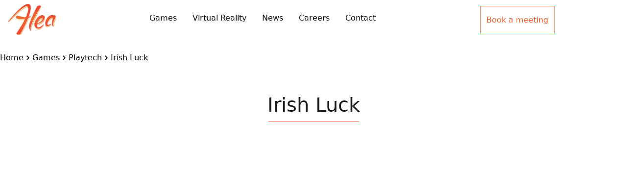

--- FILE ---
content_type: text/html; charset=utf-8
request_url: https://www.alea.com/en/games/playtech/irish-luck/
body_size: 5280
content:
<!DOCTYPE html><html><head><meta charSet="utf-8" data-next-head=""/><meta name="viewport" content="width=device-width" data-next-head=""/><script type="application/ld+json" data-next-head="">{"@context":"https://schema.org","@type":"Organization","logo":"https://resources.alea.com/img/global/alea.png","url":"https://www.alea.com/"}</script><title data-next-head="">Irish Luck by Playtech | Alea™</title><meta name="robots" content="index,follow" data-next-head=""/><meta name="description" content="Irish Luck is a Slots game made by Playtech. Play it now for free and enjoy thousands of new games on Alea.com" data-next-head=""/><meta property="og:title" content="Irish Luck by Playtech | Alea™" data-next-head=""/><meta property="og:description" content="Irish Luck is a Slots game made by Playtech. Play it now for free and enjoy thousands of new games on Alea.com" data-next-head=""/><link rel="icon" href="/favicon.ico"/><meta name="application-name" content="Alea"/><meta name="author" content="Alea"/><meta property="og:site_name" content="Alea"/><meta property="og:title" content="Award-winning casino aggregator &amp; game API integration | Alea"/><meta property="og:image" content="https://resources.alea.com/img/global/alea.png"/><link rel="preconnect" href="https://fonts.gstatic.com" crossorigin=""/><link rel="preload" href="/_next/static/css/e395107cfa48875a.css" as="style"/><link rel="stylesheet" href="/_next/static/css/e395107cfa48875a.css" data-n-g=""/><noscript data-n-css=""></noscript><script defer="" nomodule="" src="/_next/static/chunks/polyfills-42372ed130431b0a.js"></script><script src="/_next/static/chunks/webpack-904a682e7122337c.js" defer=""></script><script src="/_next/static/chunks/framework-a6e0b7e30f98059a.js" defer=""></script><script src="/_next/static/chunks/main-e81b316ca1b3576b.js" defer=""></script><script src="/_next/static/chunks/pages/_app-5d02d59f39961c80.js" defer=""></script><script src="/_next/static/chunks/922-46e6040df7ea30be.js" defer=""></script><script src="/_next/static/chunks/85-f1a5b44bd292693f.js" defer=""></script><script src="/_next/static/chunks/pages/en/games/%5BsoftwarePath%5D/%5BgamePath%5D-4d2ecbac7d564a65.js" defer=""></script><script src="/_next/static/i1OCZnDEelNIlTP18Zlom/_buildManifest.js" defer=""></script><script src="/_next/static/i1OCZnDEelNIlTP18Zlom/_ssgManifest.js" defer=""></script><style data-styled="" data-styled-version="6.1.19">.eapp-all-in-one-chat-root-layout-component>div{right:74px!important;}/*!sc*/
.eapp-all-in-one-chat-root-layout-component>div div[role=button]{height:60px!important;width:60px!important;}/*!sc*/
data-styled.g1[id="sc-global-fZYcPe1"]{content:"sc-global-fZYcPe1,"}/*!sc*/
.igezId{padding:10px 0px;margin-bottom:20px;}/*!sc*/
.igezId .brandcrum-container{display:flex;}/*!sc*/
.igezId .brandcrum-container li{display:inline-flex;align-items:center;}/*!sc*/
.igezId .brandcrum-container li svg{width:auto;height:18px;}/*!sc*/
data-styled.g2[id="sc-69117465-0"]{content:"igezId,"}/*!sc*/
.igfDYr{padding:0;display:flex;flex-direction:column;}/*!sc*/
data-styled.g22[id="sc-a0efc9e7-4"]{content:"igfDYr,"}/*!sc*/
.hgOBnn{display:flex;justify-content:center;}/*!sc*/
data-styled.g26[id="sc-b779872a-0"]{content:"hgOBnn,"}/*!sc*/
.cpBBRL{font-size:40px;width:100%;text-align:center;color:#18181a;font-weight:normal;margin:8px 0 52px;display:inline-block;position:relative;}/*!sc*/
.cpBBRL:before{content:"";position:absolute;width:185px;height:1px;bottom:-5px;margin-left:auto;margin-right:auto;left:0;right:0;text-align:center;border-bottom:1px solid #ed4c2f;}/*!sc*/
data-styled.g27[id="sc-b779872a-1"]{content:"cpBBRL,"}/*!sc*/
.iOpqlc{width:100%;position:relative;}/*!sc*/
.iOpqlc .game-container{position:relative;}/*!sc*/
.iOpqlc .game-container iframe{position:absolute;height:100%;width:100%;border:none;top:0px;}/*!sc*/
@media (max-width:768px){.iOpqlc .game-container{position:fixed;background-color:white;inset:0;z-index:9999;}.iOpqlc .game-container iframe{left:0px;bottom:0px;border:none;}}/*!sc*/
data-styled.g30[id="sc-16675485-0"]{content:"iOpqlc,"}/*!sc*/
</style></head><body><div id="__next"><nav class="bg-white w-full fixed top-0 px-2 opacity-95 font-light z-40 h-10"><div class="flex py-1 xl:container mx-auto"><div class="w-11/12 md:w-11/12 lg:w-2/12 relative"><div class="flex relative w-full h-full px-0 lg:px-2 xl:px-0"><a class="inline-block h-4" title="Alea" href="/en/"><img alt="Alea" loading="lazy" width="99" height="64" decoding="async" data-nimg="1" style="color:transparent" srcSet="/_next/image/?url=https%3A%2F%2Fresources.alea.com%2Fimg%2Fglobal%2Falea.png&amp;w=128&amp;q=75 1x, /_next/image/?url=https%3A%2F%2Fresources.alea.com%2Fimg%2Fglobal%2Falea.png&amp;w=256&amp;q=75 2x" src="/_next/image/?url=https%3A%2F%2Fresources.alea.com%2Fimg%2Fglobal%2Falea.png&amp;w=256&amp;q=75"/></a></div></div><div class="hidden lg:inline-block w-6/12"><ul class="flex flex-row justify-center py-2"><li class="px-1 mx-1 h-4"><a title="Discover all slots games" class="align-middle hover:text-orange-500" href="/en/games/">Games</a></li><li class="px-1 mx-1 h-4"><span class="absolute -left-1 top-1/2 -translate-y-1/2 -translate-x-1/2 w-[6px] h-[6px] rounded-[2px] bg-orange-600"></span><a title="Virtual Reality" class="align-middle hover:text-orange-500" href="/en/virtual-reality/">Virtual Reality</a></li><li class="px-1 mx-1 h-4"><span class="absolute -left-1 top-1/2 -translate-y-1/2 -translate-x-1/2 w-[6px] h-[6px] rounded-[2px] bg-orange-600"></span><a title="Discover all news" class="align-middle hover:text-orange-500" href="/en/news/">News</a></li><li class="px-1 mx-1 h-4"><span class="absolute -left-1 top-1/2 -translate-y-1/2 -translate-x-1/2 w-[6px] h-[6px] rounded-[2px] bg-orange-600"></span><a title="Careers" class="align-middle hover:text-orange-500" href="https://alea.teamtailor.com/">Careers</a></li><li class="px-1 mx-1 h-4"><span class="absolute -left-1 top-1/2 -translate-y-1/2 -translate-x-1/2 w-[6px] h-[6px] rounded-[2px] bg-orange-600"></span><a title="Contact US" class="align-middle hover:text-orange-500" href="/en/contact/">Contact</a></li></ul></div><div class="hidden lg:inline-flex lg:w-6/12 xl:w-4/12 flex text-center place-content-between"><div class="mx-auto w-fit"><a class="inline-block my-0.5 px-4 lg:px-1.5 py-2 border hover:border-white hover:bg-orange-600 hover:text-white border-orange-600 text-orange-600" href="/en/contact"><span class="align-top">Book a meeting</span></a></div></div><div class="lg:hidden w-2/12 md:w-1/12 flex"><button class="text-gray-900 focus:outline-none w-full h-8 ml-3"><span class="sr-only">Open main menu</span><div><span aria-hidden="true" class="block absolute h-0.25 w-4 bg-current transform transition duration-500 ease-in-out -translate-y-1.5"></span><span aria-hidden="true" class="block absolute h-0.25 w-3 bg-current transform transition duration-500 ease-in-out "></span><span aria-hidden="true" class="block absolute h-0.25 w-4 bg-current transform transition duration-500 ease-in-out translate-y-1.5"></span></div></button></div></div></nav><main role="main" class="mt-10"><div class="py-2 xl:container xl:mx-auto mx-2"><div class="sc-69117465-0 igezId"><ol class="brandcrum-container" itemscope="" itemType="http://schema.org/BreadcrumbList"><li itemProp="itemListElement" itemscope="" itemType="http://schema.org/ListItem"><a itemscope="" itemType="http://schema.org/Thing" itemProp="item" itemID="/en/" href="/en/"><span itemProp="name">Home</span></a><svg fill="currentColor" viewBox="0 0 20 20"><path fill-rule="evenodd" d="M7.293 14.707a1 1 0 010-1.414L10.586 10 7.293 6.707a1 1 0 011.414-1.414l4 4a1 1 0 010 1.414l-4 4a1 1 0 01-1.414 0z" clip-rule="evenodd"></path></svg><meta itemProp="position" content="0"/></li><li itemProp="itemListElement" itemscope="" itemType="http://schema.org/ListItem"><a itemscope="" itemType="http://schema.org/Thing" itemProp="item" itemID="/en/games" href="/en/games/"><span itemProp="name">Games</span></a><svg fill="currentColor" viewBox="0 0 20 20"><path fill-rule="evenodd" d="M7.293 14.707a1 1 0 010-1.414L10.586 10 7.293 6.707a1 1 0 011.414-1.414l4 4a1 1 0 010 1.414l-4 4a1 1 0 01-1.414 0z" clip-rule="evenodd"></path></svg><meta itemProp="position" content="1"/></li><li itemProp="itemListElement" itemscope="" itemType="http://schema.org/ListItem"><a itemscope="" itemType="http://schema.org/Thing" itemProp="item" itemID="/en/games/playtech" href="/en/games/playtech/"><span itemProp="name">Playtech</span></a><svg fill="currentColor" viewBox="0 0 20 20"><path fill-rule="evenodd" d="M7.293 14.707a1 1 0 010-1.414L10.586 10 7.293 6.707a1 1 0 011.414-1.414l4 4a1 1 0 010 1.414l-4 4a1 1 0 01-1.414 0z" clip-rule="evenodd"></path></svg><meta itemProp="position" content="2"/></li><li itemProp="itemListElement" itemscope="" itemType="http://schema.org/ListItem"><span itemProp="name">Irish Luck</span><meta itemProp="position" content="3"/></li></ol></div></div><div class="sc-a0efc9e7-4 igfDYr"><div class="sc-b779872a-0 hgOBnn"><h1 class="sc-b779872a-1 cpBBRL">Irish Luck</h1></div></div><div class="xl:container xl:mx-auto mx-2"><div class="sc-16675485-0 iOpqlc"><div class="game-container h-full w-full" style="padding-top:52.6%"></div></div></div></main><footer><div class="bg-orange-500 text-white"><div class="grid grid-cols-1 xl:container xl:mx-auto text-center pt-4"><div class="block"><h3 class="h-8 text-2xl">Conferences for 2025</h3></div></div><div class="grid grid-cols-12 gap-2 xl:container xl:mx-auto mx-2 lg:text-left text-center pb-4"><div class="block relative col-start-1 col-end-13 xl:col-end-4 xl:px-0 h-80"><img alt="Alea" loading="lazy" decoding="async" data-nimg="fill" style="position:absolute;height:100%;width:100%;left:0;top:0;right:0;bottom:0;object-fit:cover;object-position:50% 31%;color:transparent" sizes="100vw" srcSet="/_next/image/?url=https%3A%2F%2Fresources.alea.com%2Fimg%2Fglobal%2Falea-web-footer-img.png&amp;w=768&amp;q=75 768w, /_next/image/?url=https%3A%2F%2Fresources.alea.com%2Fimg%2Fglobal%2Falea-web-footer-img.png&amp;w=1024&amp;q=75 1024w, /_next/image/?url=https%3A%2F%2Fresources.alea.com%2Fimg%2Fglobal%2Falea-web-footer-img.png&amp;w=1280&amp;q=75 1280w" src="/_next/image/?url=https%3A%2F%2Fresources.alea.com%2Fimg%2Fglobal%2Falea-web-footer-img.png&amp;w=1280&amp;q=75"/></div><div class="col-start-1 col-end-13 xl:col-start-4 xl:col-end-10 lg:col-start-1 lg:col-end-8 md:col-start-1 md:col-end-8 p-2 px-0 lg:pl-2 xl:px-4 md:border-0 lg:border-r border-gray-300"><h3 class="h-8 text-2xl">2025 is shaping up to be exciting!</h3><p class="font-light text-xl text-black lg:px-0 md:px-2">Lets talk at SiGMA Central Europe, taking place at Fiera Roma in Rome, Italy, from the 3rd to the 6th of November.</p><p class="font-light text-xl text-black lg:px-0 md:px-2">Meet our team at booth number 4066-G and learn all about the exciting new features Alea has to offer!</p><div class="flex justify-center mt-6"><a title="Book a meeting" class="border px-2 md:px-4 py-2 text-bold text-center rounded-md text-white border-white bg-orange-500
                  hover:border-orange-500 hover:bg-white hover:text-orange-500" href="/en/contact/">Book a meeting</a></div></div><div class="col-start-1 col-end-13 xl:col-start-10 xl:col-end-13 lg:col-end-13 lg:col-span-5 md:col-end-13 md:col-span-5 xl:border-t-0 lg:border-t-0 p-2 px-0 xl:pl-5 lg:px-4 "><h3 class="h-8 text-2xl">Get ready for 2025</h3><ol class="font-light text-lg text-black md:list-disc leading-8 lg:border-0 md:border-l border-gray-300 lg:pl-0 md:pl-8 md:text-left"><li><a title="SIGMA Central Europe - Rome, Italy | 03-06 November" class="hover:underline" href="/en/contact/">SIGMA Central Europe - Rome, Italy | 03-06 November</a></li><li><a title="NEXT IO Retreat LATAM - Cancun, Mexico | 11-13 November" class="hover:underline" href="/en/contact/">NEXT IO Retreat LATAM - Cancun, Mexico | 11-13 November</a></li></ol></div></div></div><div class="bg-gray-300 font-light"><div class="grid grid-cols-12 gap-2 xl:container mx-auto text-center lg:text-left mx-2"><div class="col-start-1 col-end-13 xl:col-start-4 xl:col-span-2 lg:col-start-3 lg:col-span-2 md:col-start-3 md:col-end-7 py-2 uppercase text-lg font-normal text-gray-400 mb-1 mt-1.5">Stay connected</div><div class="col-start-1 col-end-13 mx-auto xl:col-span-2 lg:col-span-3 md:col-end-11 md:col-span-4 py-2 text-center xl:text-left"><div class="lg:mt-0.5 lg:flex lg: gap-1"><a target="_blank" rel="noreferrer" class="mr-1" title="Alea on Facebook" href="https://www.facebook.com/alea"><img alt="Alea on Facebook" loading="lazy" width="40" height="40" decoding="async" data-nimg="1" style="color:transparent" srcSet="/_next/image/?url=https%3A%2F%2Fresources.alea.com%2Fimg%2Fsocial%2Ffacebook.png&amp;w=48&amp;q=75 1x, /_next/image/?url=https%3A%2F%2Fresources.alea.com%2Fimg%2Fsocial%2Ffacebook.png&amp;w=96&amp;q=75 2x" src="/_next/image/?url=https%3A%2F%2Fresources.alea.com%2Fimg%2Fsocial%2Ffacebook.png&amp;w=96&amp;q=75"/></a><a target="_blank" rel="noreferrer" class="mr-1" title="Alea on Twitter" href="https://twitter.com/alea"><img alt="Alea on Twitter" loading="lazy" width="40" height="40" decoding="async" data-nimg="1" style="color:transparent" srcSet="/_next/image/?url=https%3A%2F%2Fresources.alea.com%2Fimg%2Fsocial%2Ftwitter.png&amp;w=48&amp;q=75 1x, /_next/image/?url=https%3A%2F%2Fresources.alea.com%2Fimg%2Fsocial%2Ftwitter.png&amp;w=96&amp;q=75 2x" src="/_next/image/?url=https%3A%2F%2Fresources.alea.com%2Fimg%2Fsocial%2Ftwitter.png&amp;w=96&amp;q=75"/></a><a target="_blank" rel="noreferrer" class="mr-1" title="Alea on LinkedIn" href="https://www.linkedin.com/company/alea/"><img alt="Alea on LinkedIn" loading="lazy" width="40" height="40" decoding="async" data-nimg="1" style="color:transparent" srcSet="/_next/image/?url=https%3A%2F%2Fresources.alea.com%2Fimg%2Fsocial%2Flinkedin.png&amp;w=48&amp;q=75 1x, /_next/image/?url=https%3A%2F%2Fresources.alea.com%2Fimg%2Fsocial%2Flinkedin.png&amp;w=96&amp;q=75 2x" src="/_next/image/?url=https%3A%2F%2Fresources.alea.com%2Fimg%2Fsocial%2Flinkedin.png&amp;w=96&amp;q=75"/></a><a target="_blank" rel="noreferrer" class="mr-1" title="Alea on Instagram" href="https://www.instagram.com/alea_gaming/"><img alt="Alea on Instagram" loading="lazy" width="40" height="40" decoding="async" data-nimg="1" style="color:transparent" srcSet="/_next/image/?url=https%3A%2F%2Fresources.alea.com%2Fimg%2Fsocial%2Finstagram.png&amp;w=48&amp;q=75 1x, /_next/image/?url=https%3A%2F%2Fresources.alea.com%2Fimg%2Fsocial%2Finstagram.png&amp;w=96&amp;q=75 2x" src="/_next/image/?url=https%3A%2F%2Fresources.alea.com%2Fimg%2Fsocial%2Finstagram.png&amp;w=96&amp;q=75"/></a></div></div><div class="col-start-1 col-end-13 xl:col-span-2 lg:col-span-3 md:col-span-8 md:col-start-3 py-2.5 mx-8 lg:mx-0"><a title="Alea" class="block py-1 px-7 border border-gray-400 text-center hover:border-gray-100 hover:bg-gray-900 hover:text-gray-100" href="/en/contact/">Contact us</a></div></div></div><div class="bg-gray-900 text-gray-300 font-light"><div class="grid grid-cols-12 gap-2 xl:container mx-auto text-center lg:text-left lg:px-4 xl:px-0 py-4"><div class="col-start-1 col-end-13 lg:col-end-4 py-2 md:pb-8 border-b lg:border-r lg:border-b-0 border-orange-500"><div class="h-10"><a title="Alea" class="inline-block" href="/en/"><img alt="Alea" loading="lazy" width="99" height="64" decoding="async" data-nimg="1" style="color:transparent" srcSet="/_next/image/?url=https%3A%2F%2Fresources.alea.com%2Fimg%2Fglobal%2Falea.png&amp;w=128&amp;q=75 1x, /_next/image/?url=https%3A%2F%2Fresources.alea.com%2Fimg%2Fglobal%2Falea.png&amp;w=256&amp;q=75 2x" src="/_next/image/?url=https%3A%2F%2Fresources.alea.com%2Fimg%2Fglobal%2Falea.png&amp;w=256&amp;q=75"/></a></div><div class="mb-4 sm:mb-0 leading-8"><p>Carrer de Roc Boronat, 71</p><p>08005, Barcelona - Spain</p><p><a title="Contact to Alea" class="hover:underline" href="mailto:info@alea.com">info@alea.com</a></p></div></div><div class="col-start-1 col-end-13 lg:col-start-4 lg:col-end-10 py-2 px-0 lg:px-5"><div class="md:grid grid-cols-3 lg:flex"><div class="w-12/12 lg:w-6/12 py-0 lg:pr-2 leading-8"><h3 class="uppercase h-10 text-2xl font-normal py-3">Content</h3><ul><li class="hover:underline"><a title="Games" href="/en/games/">Games</a></li><li class="hover:underline"><a title="News" href="/en/news/">News</a></li></ul></div><div class="w-12/12 lg:w-6/12 py-0 lg:px-2 leading-8"><h3 class="uppercase h-10 text-2xl font-normal py-3">Products</h3><ul><li class="hover:underline"><a title="VR Casinos" href="/en/virtual-reality/">VR Casinos</a></li></ul></div><div class="w-12/12 lg:w-6/12 py-0 lg:px-2 leading-8"><h3 class="uppercase h-10 text-2xl font-normal py-3">Contact</h3><ul><li class="hover:underline"><a title="Contact" href="/en/contact/">Contact us</a></li><li class="hover:underline"><a title="About us" href="/en/about-us/">About us</a></li><li class="hover:underline"><a title="Careers" href="https://alea.teamtailor.com/">Careers</a></li></ul></div></div></div><div class="col-start-1 col-end-13 lg:col-start-10 lg:col-end-13 p-2 xl:pb-4 border-b lg:border-l lg:border-b-0 border-orange-500"><div class="text-center"><h3 class="uppercase h-10 text-2xl font-normal lg:py-3 py-0">Licenses</h3><div><div class="inline-block"><a target="_blank" href="https://cert.gcb.cw/certificate?id=[base64]"><img alt="GCB Licence" loading="lazy" width="150" height="85" decoding="async" data-nimg="1" style="color:transparent" src="/_next/static/media/GCB_seal.c5a6f209.svg"/></a></div><div class="inline-block align-top"><a target="_blank" href="https://authorisation.mga.org.mt/verification.aspx?lang=EN&amp;company=2d69f7dc-fe77-44f4-a5ac-ad4d51959769&amp;details=1"><img alt="MGA Licence" loading="lazy" width="200" height="45" decoding="async" data-nimg="1" class="cursor-pointer" style="color:transparent" srcSet="/_next/image/?url=https%3A%2F%2Fresources.alea.com%2Fimg%2Fglobal%2Fmga-logo.png&amp;w=256&amp;q=75 1x, /_next/image/?url=https%3A%2F%2Fresources.alea.com%2Fimg%2Fglobal%2Fmga-logo.png&amp;w=768&amp;q=75 2x" src="/_next/image/?url=https%3A%2F%2Fresources.alea.com%2Fimg%2Fglobal%2Fmga-logo.png&amp;w=768&amp;q=75"/></a></div></div></div></div></div><p class="pb-4 text-center text-white">© <!-- -->2026<!-- --> by ALEA. All rights reserved.</p></div></footer></div><script id="__NEXT_DATA__" type="application/json">{"props":{"pageProps":{"gameEntity":{"title":"Irish Luck","path":"/en/games/playtech/irish-luck","remoteId":2816,"genre":"Slots","thumbnailLink":"https://thumbs.alea.com/6c1d3d9b_playtech_irish-luck_400x400.webp","type":"STANDARD","playable":true,"createdAt":"2025-02-25T12:56:31.872Z","updatedAt":"2025-11-19T13:49:36.757Z","publishedAt":"2025-02-25T12:56:31.872Z","metadata":{},"software":{"title":"Playtech","path":"/en/games/playtech"}}},"__N_SSP":true},"page":"/en/games/[softwarePath]/[gamePath]","query":{"softwarePath":"playtech","gamePath":"irish-luck"},"buildId":"i1OCZnDEelNIlTP18Zlom","isFallback":false,"isExperimentalCompile":false,"gssp":true,"scriptLoader":[{"async":true,"strategy":"afterInteractive","src":"https://www.googletagmanager.com/gtag/js?id=G-4LJV7MTY6N"},{"id":"google-analytics-config","strategy":"afterInteractive","dangerouslySetInnerHTML":{"__html":"\n                            window.dataLayer = window.dataLayer || [];\n                            function gtag(){dataLayer.push(arguments);}\n                            gtag('js', new Date());\n                            gtag('config', 'G-4LJV7MTY6N');\n                        "}},{"src":"https://apps.elfsight.com/p/platform.js","strategy":"lazyOnload"},{"type":"text/javascript","id":"hs-script-loader","strategy":"lazyOnload","src":"//js-eu1.hs-scripts.com/25561658.js"}]}</script><div class="elfsight-app-95831265-5d22-4d20-a283-cc0ad1a98582"></div></body></html>

--- FILE ---
content_type: text/html
request_url: https://7d557d88bb6d89f2-4.aleaplay.com/api/v1/games/2816?environmentId=122&locale=en&device=DESKTOP&gameMode=DEMO
body_size: 983
content:
<!DOCTYPE html><html lang="en"><head><meta charset="UTF-8"/><meta name="viewport" content="width=device-width, initial-scale=1.0"/><title>Irish Luck</title><link rel="icon" href="data:,"/><link
      rel="stylesheet"
      href="https://play-spa-statics.aleaplay.com/js/play/bundle-1.3.2.min.css"
  /><style>
      html,
      body {
          height: 100%;
          margin: 0;
          padding: 0;
      }
  </style></head><body><div id="root"></div><script>
  /*<![CDATA[*/
  window.gameMetadata = {"integratorName":"Playtech","trackingLabel":"TraceId","traceId":"179d31e0-09f3-404a-9294-d773a96000ff","hasJavascriptEvents":false,"isDemo":true,"isReverse":false,"trackingOverlayEnabled":true,"isSandbox":false,"gameId":2816,"casinoId":1059,"currency":"EUR","playerId":null,"casinoPlayerId":"","name":"Irish Luck","ratio":"56.25","maxWidth":null,"launchKey":"2816","sessionId":null,"rtp":95.0,"testGameToken":null};
  window.gameConfig = {"gameProviderHost":"https:\/\/login-mit.twogameslink.com","gameProviderUrl":null,"gameProviderHtml":null,"lobbyUrl":"https:\/\/www.alea.com","parentHost":"https:\/\/www.alea.com","isProtectLaunchUrlActivated":true,"casinoHasGameEventsImplemented":false,"allowIframeGeolocation":false,"iframeSourceType":"URL"};
  window.requestSignature = {"secretKey":"9\/m\/Fm6EgpHanrc+PBpvzeNpUgr9YwN02dvqXj7c5bk=","encryptedLaunch":"OvqMOWLNMRBn9eRYqgIxVLJbFOK86WKTofw\/lgw7RDAPfuktABlM2RuaTTpHgZES9GvW9Ot1Ht4sKwc\/ZFagIht0X8RPtSecZJGvOjollNwMEcO2jSWtH2uUDSIjqdVTDm4X8I7\/TcwrOwDKZFsbJgtjE+lZwxZqp0JyQT786N7WOTsG46UcWYAus6Hthfeo4sJJiES8rvXvs86eC\/2QQEpLzr4M3+iTbBCpyUNe6NI="};
  /*]]>*/
</script><script
    defer
    src="https://play-spa-statics.aleaplay.com/js/play/bundle-1.3.2.min.js"
></script></body></html>

--- FILE ---
content_type: text/css
request_url: https://play-spa-statics.aleaplay.com/js/play/bundle-1.3.2.min.css
body_size: 165
content:
.game-iframe-container.svelte-1bhhyjn{display:flex;font-family:Arial,Helvetica,sans-serif;font-size:10px;height:100%;position:relative;transition:padding .3s ease}.trace-id-container.svelte-1bhhyjn{display:flex;position:fixed;right:0;top:0}.trace-id-value-container.svelte-1bhhyjn{background:#1b1b1b;color:#fff;display:none}.trace-id-checkbox.svelte-1bhhyjn{display:none}.info-button.svelte-1bhhyjn{background:#1b1b1b9e;color:#fff;cursor:pointer;font-size:12px;padding:2px 8px}.trace-id-checkbox.svelte-1bhhyjn:checked+.trace-id-value-container:where(.svelte-1bhhyjn){display:flex;align-items:center;padding:4px 8px}.trace-id-time-separator.svelte-1bhhyjn{margin:0 4px}@media (max-width: 768px){.game-iframe-container.svelte-1bhhyjn{font-size:12px}.trace-id-time-separator.svelte-1bhhyjn{display:none}.trace-id-value-container.svelte-1bhhyjn{flex-direction:column}.info-button.svelte-1bhhyjn{font-size:16px;padding:4px 12px}}.game-launcher-container.svelte-1rtlgwj{position:relative;width:100%;height:100vh;overflow:hidden}main.svelte-nbuhnv{padding:0;margin:0 auto;height:100dvh}


--- FILE ---
content_type: application/javascript; charset=UTF-8
request_url: https://www.alea.com/_next/static/chunks/pages/en-a95107325338c498.js
body_size: 8036
content:
(self.webpackChunk_N_E=self.webpackChunk_N_E||[]).push([[657],{1878:(e,a,t)=>{"use strict";t.d(a,{A:()=>r});var s=t(7876);let r=e=>{let{subtitle:a,align:t,color:r,itemProp:i}=e;return(0,s.jsxs)(s.Fragment,{children:["sky"===r&&(0,s.jsx)("h2",{itemProp:i,className:"mt-4 md:mt-0 text-2xl font-bold text-".concat(t," text-sky"),children:a}),"orange-500"===r&&(0,s.jsx)("h2",{itemProp:i,className:"mt-4 md:mt-0 text-2xl font-bold text-".concat(t," text-orange-500"),children:a}),"gray-900"===r&&(0,s.jsx)("h2",{itemProp:i,className:"mt-4 md:mt-0 text-2xl font-bold text-".concat(t," text-gray-900"),children:a})]})}},5038:(e,a,t)=>{"use strict";t.r(a),t.d(a,{default:()=>N});var s=t(7876),r=t(2867),i=t(2859);function l(){return(0,s.jsxs)("section",{className:"relative overflow-hidden border-b border-gray-300",children:[(0,s.jsxs)("div",{className:"block absolute sm:-right-80 lg:-right-48 xl:right-0",children:[(0,s.jsx)("video",{className:"hidden sm:block object-none object-right-top min-h-screen",poster:"".concat("https://resources.alea.com","/images/home/aleaplay-home-header-wave.jpg"),autoPlay:!0,muted:!0,loop:!0}),(0,s.jsx)("video",{className:"xs:block sm:hidden object-fit object-right-top min-w-screen",poster:"".concat("https://resources.alea.com","/images/home/aleaplay-home-header-wave-mobile.jpg"),autoPlay:!0,muted:!0,loop:!0})]}),(0,s.jsxs)("div",{className:"relative lg:container lg:mx-auto pt-40 lg:pt-60 pb-6 px-2",children:[(0,s.jsx)("h1",{className:"font-bold text-4xl",children:"Award-winning Casino Game Aggregator"}),(0,s.jsx)("p",{className:"my-4 lg:max-w-sm",children:"Transform your game portfolio and optimise your online casino performance with one integration."}),(0,s.jsxs)("div",{className:"font-bold mb-6 lg:text-xl",children:["+16.000 GAMES",(0,s.jsx)("span",{className:"hidden lg:inline-block lg:px-1 text-gray-400",children:"|"}),(0,s.jsx)("br",{className:"lg:hidden"}),"RESPONSIVE GAME PORTFOLIO",(0,s.jsx)("span",{className:"hidden lg:inline-block lg:px-1 text-gray-400",children:"|"}),(0,s.jsx)("br",{className:"lg:hidden"}),"PLAYER ENGAGEMENT TOOLS"]}),(0,s.jsxs)("div",{className:"lg:mt-20 md:-mt-2 p-4 border border-gray-300 grid grid-rows-1 grid-cols-12 bg-white bg-opacity-90",children:[(0,s.jsxs)("div",{className:"col-span-12 lg:col-span-8",children:[(0,s.jsx)("h2",{className:"text-2xl font-bold",children:"Why Use an Aggregator"}),(0,s.jsxs)("p",{className:"my-2 font-light",children:["Connect your casino to one secure API and unlock thousands of games and features with no minimum fees and zero technical maintenance required.",(0,s.jsx)("br",{}),"Take full advantage of aggregation volume and established partnerships to get the best prices and promotional offers all under one contract."]})]}),(0,s.jsx)("div",{className:"mt-2 lg:mt-0 text-center grid col-span-12 lg:col-span-4 content-center justify-items-center",children:(0,s.jsx)(i.A,{text:"Speak With Us",color:"orange-500"})})]})]})]})}var o=t(1878),n=t(4587),c=t.n(n),m=t(8230),d=t.n(m),g=t(9099),h=t(4232),x=t(3577),p=t(6830);let f=t(388).Ay.div.withConfig({componentId:"sc-dc904ae0-0"})(["margin-top:-14px;margin-bottom:16px;.logo{margin-top:auto !important;margin-bottom:auto !important;margin-right:5% !important;margin-left:5% !important;width:60% !important;max-width:100% !important;min-height:45% !important;min-width:45% !important;z-index:1;object-fit:contain;object-position:left;@media (max-width:1024px){min-height:40% !important;min-width:40% !important;}@media (max-width:640px){object-position:top;position:relative !important;margin:0 auto !important;min-width:80% !important;margin-top:8px !important;}}.character{min-height:70% !important;margin-top:auto !important;margin:auto !important;max-width:100% !important;z-index:1;object-fit:contain;object-position:right;height:0 !important;@media (max-width:640px){object-position:bottom;min-height:90% !important;max-width:70% !important;}}.banner-container{display:flex;position:relative;margin:auto;max-width:100%;min-height:277px;background:white;@media (max-width:640px){flex-wrap:wrap;background:white;min-height:400px;}}.banner-container-background{position:absolute;top:0px;left:0px;margin:0px;max-width:100%;min-height:100%;min-width:100%;}.thumbnail-background{position:absolute;top:5%;margin-right:3%;min-width:98%;min-height:90%;@media (max-width:640px){top:0 !important;}}.bgEGT{background:linear-gradient(to left top,#8ac151 50%,#00a398) fixed;}.bg4ThePlayers{background:linear-gradient(to left top,#89001a 50%,red) fixed;}.bgAmatic{background:linear-gradient(to left top,#00305b 50%,#046bc7) fixed;}.bgBetsoft{background:linear-gradient(to left top,black 10%,#fcc42b) fixed;}.bgBigTimeGaming{background:linear-gradient(to left top,#c72923 50%,#ff3333) fixed;}.bgBoongo{background:linear-gradient(to left top,#68f28b 50%,#00ffde) fixed;}.bgBooming{background:linear-gradient(to left top,black 25%,#eb2027) fixed;}.bgCayetano{background:linear-gradient(to left top,black 25%,#eb2027) fixed;}.bgDiceLab{background:linear-gradient(to left top,#89001a 30%,red) fixed;}.bgElkStudio{background:linear-gradient(to left top,#259bff 30%,#165b89) fixed;}.bgEyecon{background:linear-gradient(to left top,#fccd01 10%,#59585b) fixed;}.bgEvolution{background:linear-gradient(to left top,#59585b 10%,grey) fixed;}.bgFantasmaGames{background:linear-gradient(to left top,rgb(96,0,160) 20%,black) fixed;}.bgFugaso{background:linear-gradient(to left top,black 20%,darkGrey) fixed;}.bgFelixGaming{background:linear-gradient(to left top,#54000f 20%,#800027) fixed;}.bgGamshy{background:linear-gradient(to left top,#54000f 20%,#800027) fixed;}.bgGMW{background:linear-gradient(to left top,#54000f 20%,#800027) fixed;}.bgIsoftbet{background:linear-gradient(to left top,#f9b200 50%,#555f6a) fixed;}.bgKalamba{background:linear-gradient(to left top,#641c55 40%,#ef7929) fixed;}.bgLeap{background:linear-gradient(to left top,#641c55 40%,#ef7929) fixed;}.bgMaxwin{background:linear-gradient(to left top,black 50%,grey) fixed;}.bgNetent{background:linear-gradient(to left top,black 20%,#78be20) fixed;}.bgNoLimitCity{background:linear-gradient( to left top,#bbdc00,#8fcf69,#4dc0a1,#66cccc,#ee88d0 ) fixed;}.bgNorthernLights{background:linear-gradient( to left top,#bbdc00,#8fcf69,#4dc0a1,#66cccc,#ee88d0 ) fixed;}.bgPGSoft{background:linear-gradient( to left top,#ff1928,#e61973,#e619dc,#6414e6,#1987e6,#19bee6,#14e691,#ffb919,#ff6e00,#ff1928 ) fixed;}.bgPlayPearls{background:linear-gradient(to left top,#0a1322 20%,#f9efe9) fixed;}.bgPlayNGo{background:linear-gradient(to left top,#008ac5 20%,#ef3a38) fixed;}.bgPlayson{background:linear-gradient( to left top,black 20%,#eb088c,#ec2027,#fbb041,#00aeef,#eb088c,#00b5a5,#ffe600 ) fixed;}.bgPlaytech{background:linear-gradient(to left top,#2f3675 20%,#00c1fa) fixed;}.bgPragmaticPlay{background:linear-gradient(to left top,black 15%,#f19021) fixed;}.bgPushGaming{background:linear-gradient(to left top,black 50%,grey) fixed;}.bgQuickspin{background:linear-gradient(to left top,#d14600 20%,#ec691c) fixed;}.bgRedRake{background:linear-gradient(to left top,#424243 50%,#db1d31) fixed;}.bgRedTiger{background:linear-gradient(to left top,#9b0510 45%,#eb2027) fixed;}.bgRelaxGaming{background:linear-gradient(to left top,#9b0510 45%,#eb2027) fixed;}.bgRubyPlay{background:linear-gradient(to left top,#960019 45%,#f9002f) fixed;}.bgSalsaTechnology{background:linear-gradient(to left top,#584492 50%,#57bdd0) fixed;}.bgSkywind{background:linear-gradient(to left top,#39abe2,#e30613,#b0cb0a) fixed;}.bgSpinthon{background:linear-gradient(to left top,#b90000,#34b900,#b9a900,#0084b9) fixed;}.bgSTHLMGaming{background:linear-gradient(to left top,#737373 50%,#212121) fixed;}.bgWazdan{background:linear-gradient(to left top,black 50%,darkGrey) fixed;}.bgYggdrasil{background:linear-gradient(to left top,#d82e00 50%,#fa6432) fixed;}"]),b=function(e){let{software:a}=e;return(0,s.jsx)("div",{style:{padding:0,display:"flex",flexDirection:"column"},children:(0,s.jsx)(f,{children:(0,s.jsxs)("div",{className:"banner-container",children:[(0,s.jsx)(c(),{className:"logo",layout:"fill",alt:"".concat(a.title," Logo"),"aria-hidden":"true",src:"".concat("https://resources.alea.com","/images/software-providers/banner/").concat(a.title.replace(" ","-"),"-logo.svg")}),(0,s.jsx)(c(),{layout:"fill",alt:"".concat(a.title," Character"),"aria-hidden":"true",className:"character",src:"".concat("https://resources.alea.com","/images/software-providers/banner/").concat(a.title.replace(" ","-"),"-character.png")}),(0,s.jsx)("div",{className:"banner-container-background",children:(0,s.jsx)("div",{className:"thumbnail-background bg".concat(a.title.replace(" ",""))})})]})})})};function u(){let e=(0,g.useRouter)(),{query:a}=e,[t,r]=(0,h.useState)(a.q||"");return(0,s.jsxs)("section",{className:"py-6 xl:container xl:mx-auto mx-2",children:[(0,s.jsx)(o.A,{subtitle:["Content That Brings and Edge to Your Brands"],align:"center",color:"orange-500"}),(0,s.jsxs)("div",{className:"my-6 grid lg:grid-cols-3 grid-cols-1",children:[(0,s.jsxs)("div",{className:"md:px-4 lg:inline sm:flex border-0 lg:border-l lg:border-r border-white my-3 md:my-0 lg:my-0",children:[(0,s.jsx)("div",{className:"text-center px-6 sm:px-0",children:(0,s.jsx)(c(),{width:400,height:300,src:"".concat("https://resources.alea.com","/images/home/aleaplay-home-section01-10.000-games.png"),alt:"Hero Image"})}),(0,s.jsxs)("div",{className:"md:ml-4 lg:ml-0 md:w-full",children:[(0,s.jsx)("p",{className:"text-xl my-3 font-normal text-center md:text-left lg:text-center",children:"+16.000 Games"}),(0,s.jsx)("p",{className:"font-light text-justify",children:"A massive library of classic casino games, slots, and live games serving your players an endless stream of world-class entertainment."})]})]}),(0,s.jsxs)("div",{className:"md:px-4 lg:inline sm:flex border-0 lg:border-l lg:border-r border-gray-300 my-3 lg:my-0",children:[(0,s.jsx)("div",{className:"text-center px-6 sm:px-0",children:(0,s.jsx)(c(),{width:400,height:300,src:"".concat("https://resources.alea.com","/images/home/aleaplay-home-section01-exclusivities.png"),alt:"Hero Image"})}),(0,s.jsxs)("div",{className:"md:ml-4 lg:ml-0 md:w-full",children:[(0,s.jsx)("p",{className:"text-xl my-3 font-normal text-center md:text-left lg:text-center",children:"Exclusivity Within Reach"}),(0,s.jsxs)("p",{className:"font-light text-justify",children:["Give players what they want with"," ",(0,s.jsx)("strong",{children:"exclusive content"})," and special features only available through Spinthon and Felix Gaming"]})]})]}),(0,s.jsxs)("div",{className:"md:px-4 lg:inline sm:flex border-0 lg:border-l lg:border-r border-white my-3 lg:my-0",children:[(0,s.jsx)("div",{className:"text-center px-6 sm:px-0",children:(0,s.jsx)(c(),{width:400,height:300,src:"".concat("https://resources.alea.com","/images/home/aleaplay-home-section01-game-experts.png"),alt:"Hero Image"})}),(0,s.jsxs)("div",{className:"md:ml-4 lg:ml-0 md:w-full",children:[(0,s.jsx)("p",{className:"text-xl my-3 font-normal text-center md:text-left lg:text-center",children:"Game Expertise"}),(0,s.jsxs)("p",{className:"font-light text-justify",children:["Master your current and future markets confidently with"," ",(0,s.jsx)("strong",{children:"native-speaking account managers and game managers."})," ","Launch your personalised portfolio with"," ",(0,s.jsx)("strong",{children:"market advise"})," based on your tailored games list and our expertise."," "]})]})]})]}),(0,s.jsx)(o.A,{subtitle:["Amatic to Yggdrasil",(0,s.jsx)("span",{className:"block",children:"Find All Your Players Favourites Here"},"subtitle")],align:"center",color:"orange-500"}),(0,s.jsxs)("div",{className:"mt-5",children:[(0,s.jsxs)("p",{className:"font-light xl:px-60 lg:px-48 text-justify",children:["Alea Play provides a one-stop modern solution for all casinos. Go further into your markets and unlock player potential with over"," ",(0,s.jsx)("strong",{children:"250 software providers"})," serving plus"," ",(0,s.jsx)("strong",{children:"16,000 games."})," Attract and retain players with the most diverse portfolio on the market from the classical slot to the newest live games conducted by classic dealers."," "]}),(0,s.jsxs)("div",{itemScope:!0,itemType:"https://schema.org/ItemList",className:"mt-4",children:[(0,s.jsxs)("div",{className:"sm:grid grid-cols-12 gap-2 xl:container mx-auto lg:text-left mx-2 mt-6 mb-4",children:[(0,s.jsx)("div",{className:"col-start-3 col-end-6 pt-1.5 text-sm text-center sm:text-right",children:"Search over 15.000 games"}),(0,s.jsx)("div",{className:"col-start-6 col-end-10 flex justify-center mt-1 sm:mt-0",children:(0,s.jsx)(x.A,{softwareSelected:void 0,searchQuery:t,setSearchQuery:r,handleSearchFormSubmit:a=>(a.preventDefault(),e.push("/en/games?q=".concat(t)),null)})})]}),(0,s.jsx)(o.A,{itemProp:"name",subtitle:["Top 10 casino software providers"],align:"center",color:"gray-900"}),(0,s.jsx)("link",{itemProp:"itemListOrder",href:"https://schema.org/ItemListOrderDescending"}),(0,s.jsxs)("div",{className:"mt-4 text-center grid grid-cols-2 grid-rows-5 gap-x-1 md:grid-cols-3 md:grid-rows-5 lg:grid-cols-5 lg:grid-rows-2",children:[(0,s.jsx)("div",{className:"bg-gray-100 hover:bg-gray-300 mb-1 grid",children:(0,s.jsxs)(d(),{href:"/en/games/evolution",passHref:!0,className:"pt-2",itemProp:"itemListElement",title:"Discover all games of Evolution",children:["Evolution",(0,s.jsx)(c(),{className:"",width:350,height:125,src:"".concat("https://resources.alea.com","/images/software-providers/logo/aleaplay-software-provider-evolution.png"),alt:"Casino Software Provider - Evolution"})]})}),(0,s.jsx)("div",{className:"bg-gray-100 hover:bg-gray-300 mb-1 grid",children:(0,s.jsxs)(d(),{href:"/en/games/playtech",passHref:!0,className:"pt-2",itemProp:"itemListElement",title:"Discover all games of Playtech",children:["Playtech",(0,s.jsx)(c(),{width:350,height:125,src:"".concat("https://resources.alea.com","/images/software-providers/logo/aleaplay-software-provider-playtech.png"),alt:"Casino Software Provider - Playtech"})]})}),(0,s.jsx)("div",{className:"bg-gray-100 hover:bg-gray-300 mb-1 grid",children:(0,s.jsxs)(d(),{href:"/en/games/playn-go",passHref:!0,className:"pt-2",itemProp:"itemListElement",title:"Discover all games of PlayNGO",children:["PlayNGO",(0,s.jsx)(c(),{width:350,height:125,src:"".concat("https://resources.alea.com","/images/software-providers/logo/aleaplay-software-provider-play-n-go.png"),alt:"Casino Sofware Provider - PlayNGO"})]})}),(0,s.jsx)("div",{className:"bg-gray-100 hover:bg-gray-300 mb-1 grid",children:(0,s.jsxs)(d(),{href:"/en/games/amusnet",passHref:!0,className:"pt-2",itemProp:"itemListElement",title:"Discover all games of Amusnet",children:["Amusnet",(0,s.jsx)(c(),{width:350,height:125,src:"".concat("https://resources.alea.com","/images/software-providers/logo/aleaplay-software-provider-amusnet.png"),alt:"Casino Sofware Provider - Amusnet"})]})}),(0,s.jsx)("div",{className:"bg-gray-100 hover:bg-gray-300 mb-1 grid",children:(0,s.jsxs)(d(),{href:"/en/games/pragmatic-play",passHref:!0,className:"pt-2",itemProp:"itemListElement",title:"Discover all games of Pragmatic Play",children:["Pragmatic Play",(0,s.jsx)(c(),{width:350,height:125,src:"".concat("https://resources.alea.com","/images/software-providers/logo/aleaplay-software-provider-pragmatic-play.png"),alt:"Casino Sofware Provider - Pragmatic Play"})]})}),(0,s.jsx)("div",{className:"bg-gray-100 hover:bg-gray-300 mb-1 grid",children:(0,s.jsxs)(d(),{href:"/en/games/hacksaw-gaming",passHref:!0,className:"pt-2",itemProp:"itemListElement",title:"Discover all games of Hacksaw",children:["Hacksaw",(0,s.jsx)(c(),{width:350,height:125,src:"".concat("https://resources.alea.com","/images/software-providers/logo/aleaplay-software-provider-hacksaw.png"),alt:"Casino Sofware Provider - Hacksaw"})]})}),(0,s.jsx)("div",{className:"bg-gray-100 hover:bg-gray-300 mb-1 grid",children:(0,s.jsxs)(d(),{href:"/en/games/push-gaming",passHref:!0,className:"pt-2",itemProp:"itemListElement",title:"Discover all games of Push Gaming",children:["Push Gaming",(0,s.jsx)(c(),{width:350,height:125,src:"".concat("https://resources.alea.com","/images/software-providers/logo/aleaplay-software-provider-push-gaming.png"),alt:"Casino Sofware Provider - Push Gaming"})]})}),(0,s.jsx)("div",{className:"bg-gray-100 hover:bg-gray-300 mb-1 grid",children:(0,s.jsxs)(d(),{href:"/en/games/nolimit-city",passHref:!0,className:"pt-2",itemProp:"itemListElement",title:"Discover all games of No Limit City",children:["No Limit City",(0,s.jsx)(c(),{width:350,height:125,src:"".concat("https://resources.alea.com","/images/software-providers/logo/aleaplay-software-provider-no-limit-city.png"),alt:"Casino Sofware Provider - No Limit City"})]})}),(0,s.jsx)("div",{className:"bg-gray-100 hover:bg-gray-300 mb-1 grid",children:(0,s.jsxs)(d(),{href:"/en/games/skywind",passHref:!0,className:"pt-2",itemProp:"itemListElement",title:"Discover all games of Skywind",children:["Skywind",(0,s.jsx)(c(),{width:350,height:125,src:"".concat("https://resources.alea.com","/images/software-providers/logo/aleaplay-software-provider-skywind.png"),alt:"Casino Sofware Provider - Skywind"})]})}),(0,s.jsx)("div",{className:"bg-gray-100 hover:bg-gray-300 mb-1 grid",children:(0,s.jsxs)(d(),{href:"/en/games/yggdrasil",passHref:!0,className:"pt-2",itemProp:"itemListElement",title:"Discover all games of Yggdrasil",children:["Yggdrasil",(0,s.jsx)(c(),{width:350,height:125,src:"".concat("https://resources.alea.com","/images/software-providers/logo/aleaplay-software-provider-yggdrasil.png"),alt:"Casino Sofware Provider - Yggdrasil"})]})})]})]})]}),(0,s.jsx)("div",{className:"mt-2 mb-6 text-right",children:(0,s.jsxs)(d(),{href:"/en/games",passHref:!0,className:"text-orange-500 font-normal inline-block hover:underline",children:["See all casino software providers ",(0,s.jsx)(p.HK,{size:"20px"})]})}),(0,s.jsxs)("div",{className:"text-center mt-6",children:[(0,s.jsx)(i.A,{text:"Let's talk about my next game portfolio",color:"orange-500"}),(0,s.jsx)(d(),{href:"/en/contact",passHref:!0,className:"mt-3 mb-6 block hover:underline",title:"Tell us and we'll integrate it",children:"Are we missing one? Tell us and we'll integrate it"})]}),(0,s.jsx)(o.A,{itemProp:"name",subtitle:["Our exclusive content"],align:"center",color:"gray-900"}),(0,s.jsxs)("div",{className:"mt-4 grid grid-cols-1 md:grid-cols-2",children:[(0,s.jsxs)(d(),{href:"/en/games/felix-gaming",passHref:!0,className:"font-bold text-lg text-center mb-4 md:mb-0",children:[(0,s.jsx)(b,{software:{title:"Felix Gaming"}}),"Felix Gaming"]}),(0,s.jsxs)(d(),{href:"/en/games/spinthon",passHref:!0,className:"font-bold text-lg text-center",children:[(0,s.jsx)(b,{software:{title:"Spinthon"}}),"Spinthon"]})]})]})}function w(){return(0,s.jsxs)("section",{className:"py-6 xl:container xl:mx-auto mx-2",children:[(0,s.jsxs)("div",{className:"flex flex-col-reverse lg:grid lg:grid-cols-2",children:[(0,s.jsxs)("div",{className:"md:mt-4 lg:mt-2 xl:mt-6 md:mx-4 xl:mx-6",children:[(0,s.jsx)(o.A,{subtitle:["Full control of player experience"],align:"center",color:"orange-500"}),(0,s.jsxs)("p",{className:"mt-4 lg:mt-2 xl:mt-4 font-light",children:["Keep an uninterrupted communication with your players while they play with the option of iFrame to launch all of our 16,000 games."," "]}),(0,s.jsx)("br",{}),(0,s.jsxs)("p",{className:"lg:mb-4 xl:mb-0 font-light",children:["Players staying on your page, regadless of game launch, means your casino gets back full control of the UX and UI of a player session and wallet - enabling you to extend online chats, campaigns, free spins, and quick deposits through the entire player journey."," "]})]}),(0,s.jsx)("div",{className:"block",children:(0,s.jsx)(c(),{width:1240,height:698,src:"".concat("https://resources.alea.com","/images/home/aleaplay-home-section02-ux-control.png"),alt:"Hero Image"})})]}),(0,s.jsxs)("div",{className:"grid lg:grid-cols-2 grid-cols-1 mt-6 lg:mt-0",children:[(0,s.jsx)("div",{className:"block",children:(0,s.jsx)(c(),{width:1240,height:698,src:"".concat("https://resources.alea.com","/images/home/aleaplay-home-section02-promotion.png"),alt:"Hero Image"})}),(0,s.jsxs)("div",{className:"md:mt-4 lg:mt-2 xl:mt-6 md:mx-4 xl:mx-6",children:[(0,s.jsx)(o.A,{subtitle:["Best Price and Promotions"],align:"center",color:"orange-500"}),(0,s.jsx)("p",{className:"mt-4 lg:mt-2 xl:mt-4 font-light",children:"With our aggregated volume we negotiate the best rates and promotions for you to choose."}),(0,s.jsx)("p",{className:"font-light",children:"Take full advantage of our rates and promotions provided exclusively to aggregator volumes."}),(0,s.jsxs)("p",{className:"font-light",children:["This aggregator advantage gives your casino the"," ",(0,s.jsx)("strong",{children:"best software prices"})," without investing time and costs in negotiations and set up fees. Simply choose your software preferences and we'll handle the full integration from first hello to go-live. A full integration means just that-"," ",(0,s.jsx)("strong",{children:"full access to all the features, content, and promotions"})," ","a direct integration provides , without the costs of integrating one provider at a time."," "]}),(0,s.jsx)("div",{className:"mt-6 text-center",children:(0,s.jsx)(i.A,{text:"Speak to our Business Development Team",color:"orange"})})]})]})]})}function j(){return(0,s.jsx)("section",{className:"border-t border-sky",children:(0,s.jsxs)("div",{className:"xl:container xl:mx-auto mx-2 my-6",children:[(0,s.jsxs)("div",{className:"flex flex-col-reverse lg:grid lg:grid-cols-2 my-6",children:[(0,s.jsxs)("div",{className:"md:mx-4 xl:mx-6",children:[(0,s.jsx)(o.A,{subtitle:["Focus your IT power on the features that matter to your players"],align:"center",color:"sky"}),(0,s.jsxs)("ol",{className:"list-disc px-2 mt-4 lg:mt-2 xl:mt-4 font-light",children:[(0,s.jsx)("li",{children:"Save your IT power from months of building native integrations, we'll handle boring part."}),(0,s.jsx)("li",{children:"Avoid highly specific and technical maintenances required by each software."}),(0,s.jsx)("li",{children:"Skip the hidden set-up fees and go back to investing in your team."})]}),(0,s.jsx)("div",{className:"flex justify-center mt-6",children:(0,s.jsx)(i.A,{text:"Ready to Let Go of the Boring Stuff?",color:"sky"})})]}),(0,s.jsx)("div",{className:"block",children:(0,s.jsx)(c(),{width:1240,height:698,src:"".concat("https://resources.alea.com","/images/home/aleaplay-home-section05-focus-it-power.png"),alt:"AleaPlay - Focus IT power"})})]}),(0,s.jsx)(o.A,{subtitle:["Stable and Reliable Technology"],align:"center",color:"sky"}),(0,s.jsxs)("div",{className:"flex flex-col-reverse lg:grid lg:grid-cols-2 my-6",children:[(0,s.jsxs)("div",{className:"md:mx-4 xl:mx-6",children:[(0,s.jsx)("h2",{className:"text-2xl mb-2 md:text-left text-center",children:"One-Stop API"}),(0,s.jsxs)("p",{className:"mb-4 font-light",children:["It's simple - one integration gives you the engine of over 100 software, ",(0,s.jsx)("span",{className:"font-bold",children:"with much less time and resources involved."})]}),(0,s.jsx)("h2",{className:"text-2xl mb-2 md:text-left text-center",children:"A Platform built to handle the unexpected"}),(0,s.jsx)("p",{className:"font-light",children:"Get the most from marketing campaigns as our platform handles unexpected peaks in player traffic and adapts to the growth of your business with no extra cost."}),(0,s.jsx)("p",{className:"font-light",children:"Zero risk of crashes and less time monitoring your platform means more time and revenue to focus on your casino's features and giving your players what they want."})]}),(0,s.jsx)("div",{className:"block",children:(0,s.jsx)(c(),{width:1240,height:698,src:"".concat("https://resources.alea.com","/images/home/aleaplay-home-section06-crowd-servers.png"),alt:"AleaPlay - Stable and Reliable Technology"})})]}),(0,s.jsxs)("div",{className:"grid lg:grid-cols-2 grid-cols-1 lg:mt-0",children:[(0,s.jsx)("div",{className:"block",children:(0,s.jsx)(c(),{width:1240,height:698,src:"".concat("https://resources.alea.com","/images/home/aleaplay-home-section06-technologies-servers.png"),alt:"AleaPlay - AWS Cloud Services"})}),(0,s.jsxs)("div",{className:"md:mx-4 xl:mx-6",children:[(0,s.jsx)("h2",{className:"text-2xl mb-2 md:text-left text-center",children:"AWS Cloud Services"}),(0,s.jsx)("p",{className:"mb-4 font-light",children:"Move forward with confidence knowing your game portfolio rests on the most robust server park hosted by Amazon Web Services with the highest reactivity rate currently in the market providing your portfolio an uptime of 99,95%. "}),(0,s.jsx)("h2",{className:"text-2xl mb-2 md:text-left text-center",children:"Microservices"}),(0,s.jsx)("p",{className:"font-light",children:"Give your portfolio the right support with a scalable and agile architecture."}),(0,s.jsx)("p",{className:"font-light",children:"Microservices empowers integrations to work in a flexible and agile method giving more time to development and updates, while ensuring resilience to failure. "}),(0,s.jsx)("p",{className:"font-light",children:"Built with a security oriented language as Java, our one-stop solution becomes a powerful and sustainable solution fueling your casino’s potential."})]})]})]})})}function y(){return(0,s.jsxs)("section",{className:"bg-gray-100 py-6",children:[(0,s.jsxs)("div",{className:"xl:container xl:mx-auto mx-2",children:[(0,s.jsxs)("div",{className:"flex flex-col-reverse lg:grid lg:grid-cols-2 mb-6",children:[(0,s.jsxs)("div",{className:"md:mt-4 lg:mt-2 xl:mt-6 md:mx-4 xl:mx-6",children:[(0,s.jsx)(o.A,{subtitle:["Know More About Your Players"],align:"center",color:"gray-900"}),(0,s.jsxs)("ol",{className:"list-disc px-2 mt-4 lg:mt-2 xl:mt-4 lg:mb-4 xl:mb-0 font-light",children:[(0,s.jsx)("li",{children:"Create stronger campaigns with a powerhouse of data fueled by a diverse range of customers and markets."}),(0,s.jsx)("li",{children:"Discover the dominating games of your markets and the strongest software amongst players."}),(0,s.jsx)("li",{children:"Instant and centralised player data helps you locate and respond to different player profiles from VIP to bonus abusers in real time across all providers."})]})]}),(0,s.jsx)("div",{className:"block",children:(0,s.jsx)(c(),{width:1240,height:698,src:"".concat("https://resources.alea.com","/images/home/aleaplay-home-section03-more-about-players.png"),alt:"Know More About Your Player"})})]}),(0,s.jsxs)("div",{className:"grid lg:grid-cols-2 grid-cols-1 my-6 lg:mt-0",children:[(0,s.jsx)("div",{className:"block",children:(0,s.jsx)(c(),{width:1240,height:698,src:"".concat("https://resources.alea.com","/images/home/aleaplay-home-section03-data-triming.png"),alt:"Data Trimming Image"})}),(0,s.jsxs)("div",{className:"md:mt-4 lg:mt-2 xl:mt-6 md:mx-4 xl:mx-6",children:[(0,s.jsx)(o.A,{subtitle:["Full Attributes - Zero Trimming"],align:"center",color:"gray-900"}),(0,s.jsxs)("ol",{className:"list-disc px-2 mt-4 lg:mt-2 xl:mt-4 font-light",children:[(0,s.jsx)("li",{children:"We are here to pass you the full data of all software - zero trimming."}),(0,s.jsx)("li",{children:"Skip the API documentations required by each software and respond with just one integration."}),(0,s.jsx)("li",{children:"Save time and resources on normalisation maintainence and anticipating which attributes will be profitable."})]})]})]})]}),(0,s.jsx)("div",{className:"bg-white py-6",children:(0,s.jsxs)("div",{className:"xl:container xl:mx-auto mx-2 md:flex md:text-left text-center",children:[(0,s.jsx)("div",{className:"md:float-left px-32 sm:px-0",children:(0,s.jsx)(c(),{width:320,height:120,src:"".concat("https://resources.alea.com","/images/home/aleaplay-home-section03-looker-logo.png"),alt:"Looker Image"})}),(0,s.jsxs)("div",{className:"md:ml-4",children:[(0,s.jsx)("p",{className:"text-2xl mb-2 mt-2 md:mt-0 lg:mt-1",children:"Data powered by Looker"}),(0,s.jsx)("p",{className:"font-light",children:"A business intelligence tool that brings the power back to the casino. Save time and resources all while leading the trends of your markets with real-time data."})]})]})}),(0,s.jsx)("div",{className:"xl:container xl:mx-auto mx-2 pt-12",children:(0,s.jsxs)("div",{className:"flex flex-col-reverse lg:grid lg:grid-cols-2",children:[(0,s.jsxs)("div",{className:"md:mt-4 lg:mt-2 xl:mt-6 md:mx-4 xl:mx-6",children:[(0,s.jsx)(o.A,{subtitle:["A 360 View on your Casino Operations"],align:"center",color:"gray-900"}),(0,s.jsxs)("p",{className:"mt-4 lg:mt-2 xl:mt-4 lg:mb-4 xl:mb-0 font-light",children:["Maintain a full view of your casino's performance with the numbers that matter to you.",(0,s.jsx)("br",{})," Deliver powerful and effective marketing campaigns",(0,s.jsxs)("span",{className:"font-bold",children:[" ","backed by real-time reports of your top performing players."]})," ","Respond with zero delay to the latest market changes with",(0,s.jsx)("span",{className:"font-bold",children:" customisable dashboards"})," that present the top software and their most popular games in all your markets."]})]}),(0,s.jsxs)("div",{className:"block",children:[(0,s.jsx)("div",{className:"block absolute z-0 lg:ml-0 md:ml-6",children:(0,s.jsx)(c(),{width:660,height:292,src:"".concat("https://resources.alea.com","/images/home/aleaplay-home-section03-b1-3.png"),alt:"BI Graph Image"})}),(0,s.jsxs)("div",{className:"-top-14 flex flex-row justify-between lg:mr-0 md:mr-4",children:[(0,s.jsx)("div",{className:"z-0 ml-2 lg:ml-2 lg:mr-0 md:mr-4 md:ml-6 mt-4 md:mt-2",children:(0,s.jsx)(c(),{width:250,height:300,src:"".concat("https://resources.alea.com","/images/home/aleaplay-home-section03-b1-1.png"),alt:"BI Image"})}),(0,s.jsx)("div",{className:"-top-2 ml-12 relative",children:(0,s.jsx)(c(),{className:"",width:250,height:300,src:"".concat("https://resources.alea.com","/images/home/aleaplay-home-section03-b1-2.png"),alt:"BI Graph Image"})})]})]})]})})]})}function v(){return(0,s.jsxs)("section",{className:"pt-4 xl:container xl:mx-auto mx-2",children:[(0,s.jsx)(o.A,{subtitle:["Industry Recognition"],align:"center",color:"orange-500"}),(0,s.jsxs)("div",{className:"grid mt-4 xl:px-60 lg:px-48 lg:grid-cols-5 grid-cols-1",children:[(0,s.jsx)("div",{className:"flex items-center md:ml-4 mb-2 justify-center",children:(0,s.jsx)(d(),{href:"/en/news/alea-defines-aggregation-in-europe/",passHref:!0,title:"Alea Defines Aggregation in Europe",children:(0,s.jsx)(c(),{width:200,height:200,src:"".concat("https://resources.alea.com","/images/home/sigma-awards-2022-best-aggregator-europe.png"),alt:"Hero Image"})})}),(0,s.jsx)("div",{className:"flex items-center md:ml-4 mb-2 justify-center",children:(0,s.jsx)(d(),{href:"/en/news/alea-defines-aggregation-in-balkans/",passHref:!0,title:"Alea Defines Aggregation in Balkans",children:(0,s.jsx)(c(),{width:200,height:200,src:"".concat("https://resources.alea.com","/images/home/sigma-awards-2023-best-aggregator-balkans-and-cis.png"),alt:"Hero Image"})})}),(0,s.jsx)("div",{className:"flex items-center md:ml-4 mb-2 justify-center",children:(0,s.jsx)(d(),{href:"https://sigma.world/",passHref:!0,target:"_blank",title:"Alea wins SiGMA Award for Best Workplace 2023",children:(0,s.jsx)(c(),{width:200,height:200,src:"".concat("https://resources.alea.com","/images/home/sigma-awards-2023-best-workplace-europe.png"),alt:"Best workplace"})})}),(0,s.jsx)("div",{className:"flex items-center md:ml-3 mb-2 justify-center",children:(0,s.jsx)(d(),{href:"https://sigma.world/news/sigma-americas-2024-celebrates-gaming-industry-with-gala-awards/",target:"_blank",className:"flex max-w-[230px]",title:"Alea wins SiGMA Award for Best aggregator latin america",children:(0,s.jsx)(c(),{className:"max-w-[126px]",width:200,height:200,src:"".concat("https://resources.alea.com","/images/home/sigma-awards-2024-best-aggregator-latin-america.png"),alt:"Alea wins SiGMA Award for Best aggregator latin america"})})}),(0,s.jsx)("div",{className:"flex items-center md:ml-4 mb-2 justify-center",children:(0,s.jsx)(d(),{href:"https://gaming-awards.com/international-gaming-awards/winners/iga-winners-2024/",passHref:!0,target:"_blank",title:"Alea wins IGA Award for Best Games Aggregator 2024",children:(0,s.jsx)(c(),{width:638,height:433,src:"".concat("https://resources.alea.com","/images/home/ig-awards-2024-best-games-aggregator.png"),alt:"Best Aggregator"})})}),(0,s.jsx)("div",{className:"flex items-center md:ml-3 mb-2 justify-center",children:(0,s.jsx)(d(),{href:"https://affpapa.com/affpapa-awards-2023/aggregator-of-the-year/",target:"_blank",className:"flex max-w-[230px]",title:"Aggregator of the Year",children:(0,s.jsx)(c(),{width:847,height:500,src:"".concat("https://resources.alea.com","/images/home/alea-award-affpapa-2023.png"),alt:"Aggregator of the Year"})})}),(0,s.jsx)("div",{className:"flex items-center md:ml-3 mb-2 justify-center",children:(0,s.jsx)(d(),{href:"https://affpapa.com/affpapa-igaming-awards-2024-winners/",target:"_blank",className:"flex max-w-[230px]",title:"Alea wins Affpapa Award for Branding of the year 2024",children:(0,s.jsx)(c(),{className:"max-w-[126px]",width:125,height:140,src:"".concat("https://resources.alea.com","/images/home/affpapa-awards-2024-branding-of-the-year.png"),alt:"Alea wins Affpapa Award for Branding of the year 2024"})})}),(0,s.jsx)("div",{className:"flex items-center md:ml-3 mb-2 justify-center",children:(0,s.jsx)(d(),{href:"https://awards.egr.global/EGRB2BAwards/en/page/2024-winners",target:"_blank",className:"flex max-w-[136px]",title:"Alea wins B2B Award for Employer of the year 2023",children:(0,s.jsx)(c(),{width:136,height:150,src:"".concat("https://resources.alea.com","/images/home/b2b-awards-2024-employer-of-the-year.png"),alt:"Alea wins B2B Award for Employer of the year 2023"})})}),(0,s.jsx)("div",{className:"flex items-center md:ml-3 mb-2 justify-center",children:(0,s.jsx)(d(),{href:"https://sbcamericas.com/2024/09/27/sbc-awards-2024-winners/",target:"_blank",className:"flex max-w-[230px]",title:"Alea wins SBC Award for Platform Provider of the Year 2024",children:(0,s.jsx)(c(),{width:847,height:500,src:"".concat("https://resources.alea.com","/images/home/sbc-awards-2024-platform-provider-of-the-year.png"),alt:"Alea wins SBC Award for Platform Provider of the Year 2024"})})}),(0,s.jsx)("div",{className:"flex items-center md:ml-3 mb-2 justify-center",children:(0,s.jsx)(d(),{href:"https://sbcevents.com/events/sbc-awards-2025-winners-revealed/",target:"_blank",className:"flex max-w-[230px]",title:"Alea wins SBC Lisbon 2025 - Best Aggregator",children:(0,s.jsx)(c(),{width:400,height:400,src:"".concat("https://resources.alea.com","/images/home/2025-alea-winner-sbc-awards-aggregator-of-the-year.png"),alt:"Alea wins SBC Lisbon 2025 - Best Aggregator"})})}),(0,s.jsx)("div",{className:"flex items-center md:ml-3 mb-2 justify-center",children:(0,s.jsx)(d(),{href:"https://sbcevents.com/sbc-awards-americas/",target:"_blank",className:"flex max-w-[230px]",title:"Alea wins SBC Americas 2025: Employer of the year",children:(0,s.jsx)(c(),{width:400,height:400,src:"".concat("https://resources.alea.com","/images/home/2025-alea-winner-sbc-awards-employer-of-the-year.png"),alt:"Alea wins SBC Americas 2025: Employer of the year"})})}),(0,s.jsx)("div",{className:"flex items-center md:ml-3 mb-2 justify-center",children:(0,s.jsx)(d(),{href:"https://gaming-awards.com/international-gaming-awards/winners/iga-winners-2025/",target:"_blank",className:"flex max-w-[230px]",title:"Alea wins IGA (Gaming Awards) 2025: Best Workplace",children:(0,s.jsx)(c(),{width:200,height:200,src:"".concat("https://resources.alea.com","/images/home/2025-alea-winner-International-Gaming-Awards-best-workplace.png"),alt:"Alea wins IGA (Gaming Awards) 2025: Best Workplace"})})}),(0,s.jsx)("div",{className:"flex items-center md:ml-3 mb-2 justify-center",children:(0,s.jsx)(d(),{href:"https://sigma.world/news/sigma-africa-awards-2025-celebrates-excellence-in-gaming-innovation/",target:"_blank",className:"flex max-w-[230px]",title:"Alea wins SiGMA Africa 2025: Best Workplace",children:(0,s.jsx)(c(),{width:200,height:200,src:"".concat("https://resources.alea.com","/images/home/2025-alea-winner-sigma-awards-africa-best-workplace.png"),alt:"Alea wins SiGMA Africa 2025: Best Workplace"})})}),(0,s.jsx)("div",{className:"flex items-center md:ml-3 mb-2 justify-center",children:(0,s.jsx)(d(),{href:"https://sigma.world/eurasia/",target:"_blank",className:"flex max-w-[230px]",title:"Alea wins SiGMA Dubai 2025: Best Aggregator",children:(0,s.jsx)(c(),{width:200,height:200,src:"".concat("https://resources.alea.com","/images/home/2025-alea-winner-sigma-awards-dubai-best-aggregator.png"),alt:"Alea wins SiGMA Dubai 2025: Best Aggregator"})})})]})]})}function N(){return(0,s.jsxs)(s.Fragment,{children:[(0,s.jsx)(r.bV,{title:"Award-winning casino aggregator & game API integration",description:"Casino game aggregator promoting API governance by bringing best integration practices into the gambling industry."}),(0,s.jsx)(l,{}),(0,s.jsx)(v,{}),(0,s.jsx)(u,{}),(0,s.jsx)(w,{}),(0,s.jsx)(y,{}),(0,s.jsx)(j,{})]})}},7921:(e,a,t)=>{(window.__NEXT_P=window.__NEXT_P||[]).push(["/en",function(){return t(5038)}])}},e=>{e.O(0,[577,636,593,792],()=>e(e.s=7921)),_N_E=e.O()}]);

--- FILE ---
content_type: text/javascript
request_url: https://play-spa-statics.aleaplay.com/js/play/bundle-1.3.2.min.js
body_size: 17394
content:
(function(){var Ji=Object.defineProperty;var Qi=(_e,Y,ge)=>Y in _e?Ji(_e,Y,{enumerable:!0,configurable:!0,writable:!0,value:ge}):_e[Y]=ge;var wr=(_e,Y,ge)=>Qi(_e,typeof Y!="symbol"?Y+"":Y,ge);(function(){"use strict";var Lt,Rt,Nt;var Y=Array.isArray,ge=Array.prototype.indexOf,Ft=Array.from,It=Object.defineProperty,le=Object.getOwnPropertyDescriptor,Ht=Object.getOwnPropertyDescriptors,zt=Object.prototype,jt=Array.prototype,Er=Object.getPrototypeOf,Cr=Object.isExtensible;function ke(e){return typeof e=="function"}function Mt(e){for(var t=0;t<e.length;t++)e[t]()}const V=2,kr=4,Xe=8,er=16,re=32,ye=64,rr=128,W=256,Le=512,$=1024,te=2048,ce=4096,me=8192,tr=16384,Br=32768,nr=65536,Sr=1<<17,qt=1<<18,Ar=1<<19,ir=1<<20,xe=Symbol("$state"),Wt=Symbol("legacy props"),Ut=Symbol(""),Pr=new class extends Error{constructor(){super(...arguments);wr(this,"name","StaleReactionError");wr(this,"message","The reaction that called `getAbortSignal()` was re-run or destroyed")}};function Tr(e){return e===this.v}function Kt(e){throw new Error("https://svelte.dev/e/effect_in_teardown")}function Vt(){throw new Error("https://svelte.dev/e/effect_in_unowned_derived")}function $t(e){throw new Error("https://svelte.dev/e/effect_orphan")}function Gt(){throw new Error("https://svelte.dev/e/effect_update_depth_exceeded")}function Yt(){throw new Error("https://svelte.dev/e/state_descriptors_fixed")}function Zt(){throw new Error("https://svelte.dev/e/state_prototype_fixed")}function Jt(){throw new Error("https://svelte.dev/e/state_unsafe_mutation")}let Xi=!1;const Qt=2,M=Symbol(),Xt="http://www.w3.org/1999/xhtml",en="@attach";function rn(e){throw new Error("https://svelte.dev/e/lifecycle_outside_component")}let U=null;function Dr(e){U=e}function ar(e,t=!1,r){var n=U={p:U,c:null,d:!1,e:null,m:!1,s:e,x:null,l:null};Ur(()=>{n.d=!0})}function or(e){const t=U;if(t!==null){const m=t.e;if(m!==null){var r=H,n=N;t.e=null;try{for(var i=0;i<m.length;i++){var a=m[i];ae(a.effect),Q(a.reaction),Re(a.fn)}}finally{ae(r),Q(n)}}U=t.p,t.m=!0}return{}}function Or(){return!0}function ve(e){if(typeof e!="object"||e===null||xe in e)return e;const t=Er(e);if(t!==zt&&t!==jt)return e;var r=new Map,n=Y(e),i=ne(0),a=N,m=h=>{var c=N;Q(a);var o=h();return Q(c),o};return n&&r.set("length",ne(e.length)),new Proxy(e,{defineProperty(h,c,o){(!("value"in o)||o.configurable===!1||o.enumerable===!1||o.writable===!1)&&Yt();var _=r.get(c);return _===void 0?_=m(()=>{var l=ne(o.value);return r.set(c,l),l}):ie(_,o.value,!0),!0},deleteProperty(h,c){var o=r.get(c);if(o===void 0){if(c in h){const f=m(()=>ne(M));r.set(c,f),sr(i)}}else{if(n&&typeof c=="string"){var _=r.get("length"),l=Number(c);Number.isInteger(l)&&l<_.v&&ie(_,l)}ie(o,M),sr(i)}return!0},get(h,c,o){var p;if(c===xe)return e;var _=r.get(c),l=c in h;if(_===void 0&&(!l||(p=le(h,c))!=null&&p.writable)&&(_=m(()=>{var x=ve(l?h[c]:M),g=ne(x);return g}),r.set(c,_)),_!==void 0){var f=we(_);return f===M?void 0:f}return Reflect.get(h,c,o)},getOwnPropertyDescriptor(h,c){var o=Reflect.getOwnPropertyDescriptor(h,c);if(o&&"value"in o){var _=r.get(c);_&&(o.value=we(_))}else if(o===void 0){var l=r.get(c),f=l==null?void 0:l.v;if(l!==void 0&&f!==M)return{enumerable:!0,configurable:!0,value:f,writable:!0}}return o},has(h,c){var f;if(c===xe)return!0;var o=r.get(c),_=o!==void 0&&o.v!==M||Reflect.has(h,c);if(o!==void 0||H!==null&&(!_||(f=le(h,c))!=null&&f.writable)){o===void 0&&(o=m(()=>{var p=_?ve(h[c]):M,x=ne(p);return x}),r.set(c,o));var l=we(o);if(l===M)return!1}return _},set(h,c,o,_){var s;var l=r.get(c),f=c in h;if(n&&c==="length")for(var p=o;p<l.v;p+=1){var x=r.get(p+"");x!==void 0?ie(x,M):p in h&&(x=m(()=>ne(M)),r.set(p+"",x))}if(l===void 0)(!f||(s=le(h,c))!=null&&s.writable)&&(l=m(()=>ne(void 0)),ie(l,ve(o)),r.set(c,l));else{f=l.v!==M;var g=m(()=>ve(o));ie(l,g)}var w=Reflect.getOwnPropertyDescriptor(h,c);if(w!=null&&w.set&&w.set.call(_,o),!f){if(n&&typeof c=="string"){var D=r.get("length"),u=Number(c);Number.isInteger(u)&&u>=D.v&&ie(D,u+1)}sr(i)}return!0},ownKeys(h){we(i);var c=Reflect.ownKeys(h).filter(l=>{var f=r.get(l);return f===void 0||f.v!==M});for(var[o,_]of r)_.v!==M&&!(o in h)&&c.push(o);return c},setPrototypeOf(){Zt()}})}function sr(e,t=1){ie(e,e.v+t)}function Lr(e){try{if(e!==null&&typeof e=="object"&&xe in e)return e[xe]}catch(t){}return e}function tn(e,t){return Object.is(Lr(e),Lr(t))}function Rr(e){var t=V|te,r=N!==null&&(N.f&V)!==0?N:null;return H===null||r!==null&&(r.f&W)!==0?t|=W:H.f|=Ar,{ctx:U,deps:null,effects:null,equals:Tr,f:t,fn:e,reactions:null,rv:0,v:null,wv:0,parent:r!=null?r:H,ac:null}}function Nr(e){var t=e.effects;if(t!==null){e.effects=null;for(var r=0;r<t.length;r+=1)Z(t[r])}}function nn(e){for(var t=e.parent;t!==null;){if((t.f&V)===0)return t;t=t.parent}return null}function Fr(e){var t,r=H;ae(nn(e));try{Nr(e),t=it(e)}finally{ae(r)}return t}function Ir(e){var t=Fr(e);if(e.equals(t)||(e.v=t,e.wv=tt()),!be){var r=(oe||(e.f&W)!==0)&&e.deps!==null?ce:$;X(e,r)}}const Be=new Map;function an(e,t){var r={f:0,v:e,reactions:null,equals:Tr,rv:0,wv:0};return r}function ne(e,t){const r=an(e);return mn(r),r}function ie(e,t,r=!1){N!==null&&(!J||(N.f&Sr)!==0)&&Or()&&(N.f&(V|er|Sr))!==0&&!(z!=null&&z[1].includes(e)&&z[0]===N)&&Jt();let n=r?ve(t):t;return on(e,n)}function on(e,t){if(!e.equals(t)){var r=e.v;be?Be.set(e,t):Be.set(e,r),e.v=t,(e.f&V)!==0&&((e.f&te)!==0&&Fr(e),X(e,(e.f&W)===0?$:ce)),e.wv=tt(),Hr(e,te),H!==null&&(H.f&$)!==0&&(H.f&(re|ye))===0&&(G===null?xn([e]):G.push(e))}return t}function Hr(e,t){var r=e.reactions;if(r!==null)for(var n=r.length,i=0;i<n;i++){var a=r[i],m=a.f;(m&te)===0&&(X(a,t),(m&($|W))!==0&&((m&V)!==0?Hr(a,ce):pr(a)))}}function sn(){console.warn("https://svelte.dev/e/select_multiple_invalid_value")}var zr,jr,Mr,qr;function fn(){if(zr===void 0){zr=window,jr=/Firefox/.test(navigator.userAgent);var e=Element.prototype,t=Node.prototype,r=Text.prototype;Mr=le(t,"firstChild").get,qr=le(t,"nextSibling").get,Cr(e)&&(e.__click=void 0,e.__className=void 0,e.__attributes=null,e.__style=void 0,e.__e=void 0),Cr(r)&&(r.__t=void 0)}}function Wr(e=""){return document.createTextNode(e)}function fr(e){return Mr.call(e)}function ur(e){return qr.call(e)}function de(e,t){return fr(e)}function un(e,t){{var r=fr(e);return r instanceof Comment&&r.data===""?ur(r):r}}function lr(e,t=1,r=!1){let n=e;for(;t--;)n=ur(n);return n}function ln(e){H===null&&N===null&&$t(),N!==null&&(N.f&W)!==0&&H===null&&Vt(),be&&Kt()}function cn(e,t){var r=t.last;r===null?t.last=t.first=e:(r.next=e,e.prev=r,t.last=e)}function Se(e,t,r,n=!0){var c;var i=H,a={ctx:U,deps:null,nodes_start:null,nodes_end:null,f:e|te,first:null,fn:t,last:null,next:null,parent:i,b:i&&i.b,prev:null,teardown:null,transitions:null,wv:0,ac:null};if(r)try{dr(a),a.f|=Br}catch(o){throw Z(a),o}else t!==null&&pr(a);var m=r&&a.deps===null&&a.first===null&&a.nodes_start===null&&a.teardown===null&&(a.f&(Ar|rr))===0;if(!m&&n&&(i!==null&&cn(a,i),N!==null&&(N.f&V)!==0)){var h=N;((c=h.effects)!=null?c:h.effects=[]).push(a)}return a}function Ur(e){const t=Se(Xe,null,!1);return X(t,$),t.teardown=e,t}function Kr(e){var i;ln();var t=H!==null&&(H.f&re)!==0&&U!==null&&!U.m;if(t){var r=U;((i=r.e)!=null?i:r.e=[]).push({fn:e,effect:H,reaction:N})}else{var n=Re(e);return n}}function vn(e){const t=Se(ye,e,!0);return(r={})=>new Promise(n=>{r.outro?cr(t,()=>{Z(t),n(void 0)}):(Z(t),n(void 0))})}function Re(e){return Se(kr,e,!1)}function dn(e,t=[],r=Rr){const n=t.map(r);return Ne(()=>e(...n.map(we)))}function Ne(e,t=0){var r=Se(Xe|er|t,e,!0);return r}function Ae(e,t=!0){return Se(Xe|re,e,!0,t)}function Vr(e){var t=e.teardown;if(t!==null){const r=be,n=N;et(!0),Q(null);try{t.call(null)}finally{et(r),Q(n)}}}function $r(e,t=!1){var i;var r=e.first;for(e.first=e.last=null;r!==null;){(i=r.ac)==null||i.abort(Pr);var n=r.next;(r.f&ye)!==0?r.parent=null:Z(r,t),r=n}}function pn(e){for(var t=e.first;t!==null;){var r=t.next;(t.f&re)===0&&Z(t),t=r}}function Z(e,t=!0){var r=!1;(t||(e.f&qt)!==0)&&e.nodes_start!==null&&e.nodes_end!==null&&(hn(e.nodes_start,e.nodes_end),r=!0),$r(e,t&&!r),Me(e,0),X(e,tr);var n=e.transitions;if(n!==null)for(const a of n)a.stop();Vr(e);var i=e.parent;i!==null&&i.first!==null&&Gr(e),e.next=e.prev=e.teardown=e.ctx=e.deps=e.fn=e.nodes_start=e.nodes_end=e.ac=null}function hn(e,t){for(;e!==null;){var r=e===t?null:ur(e);e.remove(),e=r}}function Gr(e){var t=e.parent,r=e.prev,n=e.next;r!==null&&(r.next=n),n!==null&&(n.prev=r),t!==null&&(t.first===e&&(t.first=n),t.last===e&&(t.last=r))}function cr(e,t){var r=[];Yr(e,r,!0),_n(r,()=>{Z(e),t&&t()})}function _n(e,t){var r=e.length;if(r>0){var n=()=>--r||t();for(var i of e)i.out(n)}else t()}function Yr(e,t,r){if((e.f&me)===0){if(e.f^=me,e.transitions!==null)for(const m of e.transitions)(m.is_global||r)&&t.push(m);for(var n=e.first;n!==null;){var i=n.next,a=(n.f&nr)!==0||(n.f&re)!==0;Yr(n,t,a?r:!1),n=i}}}function Zr(e){Jr(e,!0)}function Jr(e,t){if((e.f&me)!==0){e.f^=me;for(var r=e.first;r!==null;){var n=r.next,i=(r.f&nr)!==0||(r.f&re)!==0;Jr(r,i?t:!1),r=n}if(e.transitions!==null)for(const a of e.transitions)(a.is_global||t)&&a.in()}}let Fe=[];function gn(){var e=Fe;Fe=[],Mt(e)}function Qr(e){Fe.length===0&&queueMicrotask(gn),Fe.push(e)}function yn(e){var t=H;if((t.f&Br)===0){if((t.f&rr)===0)throw e;t.fn(e)}else Xr(e,t)}function Xr(e,t){for(;t!==null;){if((t.f&rr)!==0)try{t.b.error(e);return}catch(r){}t=t.parent}throw e}let vr=!1,Ie=null,pe=!1,be=!1;function et(e){be=e}let He=[],ea=[],N=null,J=!1;function Q(e){N=e}let H=null;function ae(e){H=e}let z=null;function mn(e){N!==null&&N.f&ir&&(z===null?z=[N,[e]]:z[1].push(e))}let j=null,K=0,G=null;function xn(e){G=e}let rt=1,ze=0,oe=!1;function tt(){return++rt}function je(e){var l,f;var t=e.f;if((t&te)!==0)return!0;if((t&ce)!==0){var r=e.deps,n=(t&W)!==0;if(r!==null){var i,a,m=(t&Le)!==0,h=n&&H!==null&&!oe,c=r.length;if(m||h){var o=e,_=o.parent;for(i=0;i<c;i++)a=r[i],(m||!((l=a==null?void 0:a.reactions)!=null&&l.includes(o)))&&((f=a.reactions)!=null?f:a.reactions=[]).push(o);m&&(o.f^=Le),h&&_!==null&&(_.f&W)===0&&(o.f^=W)}for(i=0;i<c;i++)if(a=r[i],je(a)&&Ir(a),a.wv>e.wv)return!0}(!n||H!==null&&!oe)&&X(e,$)}return!1}function nt(e,t,r=!0){var n=e.reactions;if(n!==null)for(var i=0;i<n.length;i++){var a=n[i];z!=null&&z[1].includes(e)&&z[0]===N||((a.f&V)!==0?nt(a,t,!1):t===a&&(r?X(a,te):(a.f&$)!==0&&X(a,ce),pr(a)))}}function it(e){var p,x;var t=j,r=K,n=G,i=N,a=oe,m=z,h=U,c=J,o=e.f;j=null,K=0,G=null,oe=(o&W)!==0&&(J||!pe||N===null),N=(o&(re|ye))===0?e:null,z=null,Dr(e.ctx),J=!1,ze++,e.f|=ir,e.ac!==null&&(e.ac.abort(Pr),e.ac=null);try{var _=(0,e.fn)(),l=e.deps;if(j!==null){var f;if(Me(e,K),l!==null&&K>0)for(l.length=K+j.length,f=0;f<j.length;f++)l[K+f]=j[f];else e.deps=l=j;if(!oe||(o&V)!==0&&e.reactions!==null)for(f=K;f<l.length;f++)((x=(p=l[f]).reactions)!=null?x:p.reactions=[]).push(e)}else l!==null&&K<l.length&&(Me(e,K),l.length=K);if(Or()&&G!==null&&!J&&l!==null&&(e.f&(V|ce|te))===0)for(f=0;f<G.length;f++)nt(G[f],e);return i!==null&&i!==e&&(ze++,G!==null&&(n===null?n=G:n.push(...G))),_}catch(g){yn(g)}finally{j=t,K=r,G=n,N=i,oe=a,z=m,Dr(h),J=c,e.f^=ir}}function bn(e,t){let r=t.reactions;if(r!==null){var n=ge.call(r,e);if(n!==-1){var i=r.length-1;i===0?r=t.reactions=null:(r[n]=r[i],r.pop())}}r===null&&(t.f&V)!==0&&(j===null||!j.includes(t))&&(X(t,ce),(t.f&(W|Le))===0&&(t.f^=Le),Nr(t),Me(t,0))}function Me(e,t){var r=e.deps;if(r!==null)for(var n=t;n<r.length;n++)bn(e,r[n])}function dr(e){var t=e.f;if((t&tr)===0){X(e,$);var r=H,n=pe;H=e,pe=!0;try{(t&er)!==0?pn(e):$r(e),Vr(e);var i=it(e);e.teardown=typeof i=="function"?i:null,e.wv=rt;var a}finally{pe=n,H=r}}}function wn(){try{Gt()}catch(e){if(Ie!==null)Xr(e,Ie);else throw e}}function En(){var e=pe;try{var t=0;for(pe=!0;He.length>0;){t++>1e3&&wn();var r=He,n=r.length;He=[];for(var i=0;i<n;i++){var a=kn(r[i]);Cn(a)}Be.clear()}}finally{vr=!1,pe=e,Ie=null}}function Cn(e){var t=e.length;if(t!==0)for(var r=0;r<t;r++){var n=e[r];(n.f&(tr|me))===0&&je(n)&&(dr(n),n.deps===null&&n.first===null&&n.nodes_start===null&&(n.teardown===null?Gr(n):n.fn=null))}}function pr(e){vr||(vr=!0,queueMicrotask(En));for(var t=Ie=e;t.parent!==null;){t=t.parent;var r=t.f;if((r&(ye|re))!==0){if((r&$)===0)return;t.f^=$}}He.push(t)}function kn(e){for(var t=[],r=e;r!==null;){var n=r.f,i=(n&(re|ye))!==0,a=i&&(n&$)!==0;if(!a&&(n&me)===0){(n&kr)!==0?t.push(r):i?r.f^=$:je(r)&&dr(r);var m=r.first;if(m!==null){r=m;continue}}var h=r.parent;for(r=r.next;r===null&&h!==null;)r=h.next,h=h.parent}return t}function we(e){var t=e.f,r=(t&V)!==0;if(N!==null&&!J){if(!(z!=null&&z[1].includes(e))||z[0]!==N){var n=N.deps;e.rv<ze&&(e.rv=ze,j===null&&n!==null&&n[K]===e?K++:j===null?j=[e]:(!oe||!j.includes(e))&&j.push(e))}}else if(r&&e.deps===null&&e.effects===null){var i=e,a=i.parent;a!==null&&(a.f&W)===0&&(i.f^=W)}return r&&(i=e,je(i)&&Ir(i)),be&&Be.has(e)?Be.get(e):e.v}function Bn(e){var t=J;try{return J=!0,e()}finally{J=t}}const Sn=-7169;function X(e,t){e.f=e.f&Sn|t}function An(e){return e.endsWith("capture")&&e!=="gotpointercapture"&&e!=="lostpointercapture"}const Pn=["beforeinput","click","change","dblclick","contextmenu","focusin","focusout","input","keydown","keyup","mousedown","mousemove","mouseout","mouseover","mouseup","pointerdown","pointermove","pointerout","pointerover","pointerup","touchend","touchmove","touchstart"];function Tn(e){return Pn.includes(e)}const Dn={formnovalidate:"formNoValidate",ismap:"isMap",nomodule:"noModule",playsinline:"playsInline",readonly:"readOnly",defaultvalue:"defaultValue",defaultchecked:"defaultChecked",srcobject:"srcObject",novalidate:"noValidate",allowfullscreen:"allowFullscreen",disablepictureinpicture:"disablePictureInPicture",disableremoteplayback:"disableRemotePlayback"};function On(e){var t;return e=e.toLowerCase(),(t=Dn[e])!=null?t:e}const Ln=["touchstart","touchmove"];function Rn(e){return Ln.includes(e)}function Nn(e,t){if(t){const r=document.body;e.autofocus=!0,Qr(()=>{document.activeElement===r&&e.focus()})}}function Fn(e){var t=N,r=H;Q(null),ae(null);try{return e()}finally{Q(t),ae(r)}}const at=new Set,hr=new Set;function In(e,t,r,n={}){function i(a){if(n.capture||Pe.call(t,a),!a.cancelBubble)return Fn(()=>r==null?void 0:r.call(this,a))}return e.startsWith("pointer")||e.startsWith("touch")||e==="wheel"?Qr(()=>{t.addEventListener(e,i,n)}):t.addEventListener(e,i,n),i}function Hn(e){for(var t=0;t<e.length;t++)at.add(e[t]);for(var r of hr)r(e)}function Pe(e){var u;var t=this,r=t.ownerDocument,n=e.type,i=((u=e.composedPath)==null?void 0:u.call(e))||[],a=i[0]||e.target,m=0,h=e.__root;if(h){var c=i.indexOf(h);if(c!==-1&&(t===document||t===window)){e.__root=t;return}var o=i.indexOf(t);if(o===-1)return;c<=o&&(m=c)}if(a=i[m]||e.target,a!==t){It(e,"currentTarget",{configurable:!0,get(){return a||r}});var _=N,l=H;Q(null),ae(null);try{for(var f,p=[];a!==null;){var x=a.assignedSlot||a.parentNode||a.host||null;try{var g=a["__"+n];if(g!=null&&(!a.disabled||e.target===a))if(Y(g)){var[w,...D]=g;w.apply(a,[e,...D])}else g.call(a,e)}catch(s){f?p.push(s):f=s}if(e.cancelBubble||x===t||x===null)break;a=x}if(f){for(let s of p)queueMicrotask(()=>{throw s});throw f}}finally{e.__root=t,delete e.currentTarget,Q(_),ae(l)}}}function zn(e){var t=document.createElement("template");return t.innerHTML=e.replaceAll("<!>","<!---->"),t.content}function ot(e,t){var r=H;r.nodes_start===null&&(r.nodes_start=e,r.nodes_end=t)}function Ee(e,t){var r=(t&Qt)!==0,n,i=!e.startsWith("<!>");return()=>{n===void 0&&(n=zn(i?e:"<!>"+e),n=fr(n));var a=r||jr?document.importNode(n,!0):n.cloneNode(!0);return ot(a,a),a}}function jn(){var e=document.createDocumentFragment(),t=document.createComment(""),r=Wr();return e.append(t,r),ot(t,r),e}function he(e,t){e!==null&&e.before(t)}function st(e,t){var n;var r=t==null?"":typeof t=="object"?t+"":t;r!==((n=e.__t)!=null?n:e.__t=e.nodeValue)&&(e.__t=r,e.nodeValue=r+"")}function Mn(e,t){return qn(e,t)}const Ce=new Map;function qn(e,{target:t,anchor:r,props:n={},events:i,context:a,intro:m=!0}){fn();var h=new Set,c=l=>{for(var f=0;f<l.length;f++){var p=l[f];if(!h.has(p)){h.add(p);var x=Rn(p);t.addEventListener(p,Pe,{passive:x});var g=Ce.get(p);g===void 0?(document.addEventListener(p,Pe,{passive:x}),Ce.set(p,1)):Ce.set(p,g+1)}}};c(Ft(at)),hr.add(c);var o=void 0,_=vn(()=>{var l=r!=null?r:t.appendChild(Wr());return Ae(()=>{if(a){ar({});var f=U;f.c=a}i&&(n.$$events=i),o=e(l,n)||{},a&&or()}),()=>{var x;for(var f of h){t.removeEventListener(f,Pe);var p=Ce.get(f);--p===0?(document.removeEventListener(f,Pe),Ce.delete(f)):Ce.set(f,p)}hr.delete(c),l!==r&&((x=l.parentNode)==null||x.removeChild(l))}});return Wn.set(o,_),o}let Wn=new WeakMap;function ft(e,t,[r,n]=[0,0]){var i=e,a=null,m=null,h=M,c=r>0?nr:0,o=!1;const _=(f,p=!0)=>{o=!0,l(p,f)},l=(f,p)=>{h!==(h=f)&&(h?(a?Zr(a):p&&(a=Ae(()=>p(i))),m&&cr(m,()=>{m=null})):(m?Zr(m):p&&(m=Ae(()=>p(i,[r+1,n]))),a&&cr(a,()=>{a=null})))};Ne(()=>{o=!1,t(_),o||l(null,null)},c)}function Un(e,t){var r=void 0,n;Ne(()=>{r!==(r=t())&&(n&&(Z(n),n=null),r&&(n=Ae(()=>{Re(()=>r(e))})))})}function ut(e){var t,r,n="";if(typeof e=="string"||typeof e=="number")n+=e;else if(typeof e=="object")if(Array.isArray(e)){var i=e.length;for(t=0;t<i;t++)e[t]&&(r=ut(e[t]))&&(n&&(n+=" "),n+=r)}else for(r in e)e[r]&&(n&&(n+=" "),n+=r);return n}function Kn(){for(var e,t,r=0,n="",i=arguments.length;r<i;r++)(e=arguments[r])&&(t=ut(e))&&(n&&(n+=" "),n+=t);return n}function Vn(e){return typeof e=="object"?Kn(e):e!=null?e:""}const lt=[...` 	
\r\f \v\uFEFF`];function $n(e,t,r){var n=e==null?"":""+e;if(r){for(var i in r)if(r[i])n=n?n+" "+i:i;else if(n.length)for(var a=i.length,m=0;(m=n.indexOf(i,m))>=0;){var h=m+a;(m===0||lt.includes(n[m-1]))&&(h===n.length||lt.includes(n[h]))?n=(m===0?"":n.substring(0,m))+n.substring(h+1):m=h}}return n===""?null:n}function ct(e,t=!1){var r=t?" !important;":";",n="";for(var i in e){var a=e[i];a!=null&&a!==""&&(n+=" "+i+": "+a+r)}return n}function _r(e){return e[0]!=="-"||e[1]!=="-"?e.toLowerCase():e}function Gn(e,t){if(t){var r="",n,i;if(Array.isArray(t)?(n=t[0],i=t[1]):n=t,e){e=String(e).replaceAll(/\s*\/\*.*?\*\/\s*/g,"").trim();var a=!1,m=0,h=!1,c=[];n&&c.push(...Object.keys(n).map(_r)),i&&c.push(...Object.keys(i).map(_r));var o=0,_=-1;const g=e.length;for(var l=0;l<g;l++){var f=e[l];if(h?f==="/"&&e[l-1]==="*"&&(h=!1):a?a===f&&(a=!1):f==="/"&&e[l+1]==="*"?h=!0:f==='"'||f==="'"?a=f:f==="("?m++:f===")"&&m--,!h&&a===!1&&m===0){if(f===":"&&_===-1)_=l;else if(f===";"||l===g-1){if(_!==-1){var p=_r(e.substring(o,_).trim());if(!c.includes(p)){f!==";"&&l++;var x=e.substring(o,l).trim();r+=" "+x+";"}}o=l+1,_=-1}}}}return n&&(r+=ct(n)),i&&(r+=ct(i,!0)),r=r.trim(),r===""?null:r}return e==null?null:String(e)}function Yn(e,t,r,n,i,a){var m=e.__className;if(m!==r||m===void 0){var h=$n(r,n,a);h==null?e.removeAttribute("class"):t?e.className=h:e.setAttribute("class",h),e.__className=r}else if(a&&i!==a)for(var c in a){var o=!!a[c];(i==null||o!==!!i[c])&&e.classList.toggle(c,o)}return a}function gr(e,t={},r,n){for(var i in r){var a=r[i];t[i]!==a&&(r[i]==null?e.style.removeProperty(i):e.style.setProperty(i,a,n))}}function Zn(e,t,r,n){var i=e.__style;if(i!==t){var a=Gn(t,n);a==null?e.removeAttribute("style"):e.style.cssText=a,e.__style=t}else n&&(Array.isArray(n)?(gr(e,r==null?void 0:r[0],n[0]),gr(e,r==null?void 0:r[1],n[1],"important")):gr(e,r,n));return n}function yr(e,t,r){if(e.multiple){if(t==null)return;if(!Y(t))return sn();for(var n of e.options)n.selected=t.includes(vt(n));return}for(n of e.options){var i=vt(n);if(tn(i,t)){n.selected=!0;return}}(!r||t!==void 0)&&(e.selectedIndex=-1)}function Jn(e){var t=new MutationObserver(()=>{yr(e,e.__value)});t.observe(e,{childList:!0,subtree:!0,attributes:!0,attributeFilter:["value"]}),Ur(()=>{t.disconnect()})}function vt(e){return"__value"in e?e.__value:e.value}const Te=Symbol("class"),De=Symbol("style"),dt=Symbol("is custom element"),pt=Symbol("is html");function Qn(e,t){t?e.hasAttribute("selected")||e.setAttribute("selected",""):e.removeAttribute("selected")}function ht(e,t,r,n){var i=gt(e);i[t]!==(i[t]=r)&&(t==="loading"&&(e[Ut]=r),r==null?e.removeAttribute(t):typeof r!="string"&&mt(e).includes(t)?e[t]=r:e.setAttribute(t,r))}function Xn(e,t,r,n,i=!1){var u;var a=gt(e),m=a[dt],h=!a[pt],c=t||{},o=e.tagName==="OPTION";for(var _ in t)_ in r||(r[_]=null);r.class?r.class=Vn(r.class):r[Te]&&(r.class=null),r[De]&&((u=r.style)!=null||(r.style=null));var l=mt(e);for(const s in r){let v=r[s];if(o&&s==="value"&&v==null){e.value=e.__value="",c[s]=v;continue}if(s==="class"){var f=e.namespaceURI==="http://www.w3.org/1999/xhtml";Yn(e,f,v,n,t==null?void 0:t[Te],r[Te]),c[s]=v,c[Te]=r[Te];continue}if(s==="style"){Zn(e,v,t==null?void 0:t[De],r[De]),c[s]=v,c[De]=r[De];continue}var p=c[s];if(!(v===p&&!(v===void 0&&e.hasAttribute(s)))){c[s]=v;var x=s[0]+s[1];if(x!=="$$")if(x==="on"){const y={},A="$$"+s;let T=s.slice(2);var g=Tn(T);if(An(T)&&(T=T.slice(0,-7),y.capture=!0),!g&&p){if(v!=null)continue;e.removeEventListener(T,c[A],y),c[A]=null}if(v!=null)if(g)e[`__${T}`]=v,Hn([T]);else{let F=function(R){c[s].call(this,R)};c[A]=In(T,e,F,y)}else g&&(e[`__${T}`]=void 0)}else if(s==="style")ht(e,s,v);else if(s==="autofocus")Nn(e,!!v);else if(!m&&(s==="__value"||s==="value"&&v!=null))e.value=e.__value=v;else if(s==="selected"&&o)Qn(e,v);else{var w=s;h||(w=On(w));var D=w==="defaultValue"||w==="defaultChecked";if(v==null&&!m&&!D)if(a[s]=null,w==="value"||w==="checked"){let y=e;const A=t===void 0;if(w==="value"){let T=y.defaultValue;y.removeAttribute(w),y.defaultValue=T,y.value=y.__value=A?T:null}else{let T=y.defaultChecked;y.removeAttribute(w),y.defaultChecked=T,y.checked=A?T:!1}}else e.removeAttribute(s);else D||l.includes(w)&&(m||typeof v!="string")?e[w]=v:typeof v!="function"&&ht(e,w,v)}}}return c}function _t(e,t,r=[],n,i=!1,a=Rr){const m=r.map(a);var h=void 0,c={},o=e.nodeName==="SELECT",_=!1;if(Ne(()=>{var f=t(...m.map(we)),p=Xn(e,h,f,n,i);_&&o&&"value"in f&&yr(e,f.value,!1);for(let g of Object.getOwnPropertySymbols(c))f[g]||Z(c[g]);for(let g of Object.getOwnPropertySymbols(f)){var x=f[g];g.description===en&&(!h||x!==h[g])&&(c[g]&&Z(c[g]),c[g]=Ae(()=>Un(e,()=>x))),p[g]=x}h=p}),o){var l=e;Re(()=>{yr(l,h.value),Jn(l)})}_=!0}function gt(e){var t;return(t=e.__attributes)!=null?t:e.__attributes={[dt]:e.nodeName.includes("-"),[pt]:e.namespaceURI===Xt}}var yt=new Map;function mt(e){var t=yt.get(e.nodeName);if(t)return t;yt.set(e.nodeName,t=[]);for(var r,n=e,i=Element.prototype;i!==n;){r=Ht(n);for(var a in r)r[a].set&&t.push(a);n=Er(n)}return t}const ei={get(e,t){let r=e.props.length;for(;r--;){let n=e.props[r];if(ke(n)&&(n=n()),typeof n=="object"&&n!==null&&t in n)return n[t]}},set(e,t,r){let n=e.props.length;for(;n--;){let i=e.props[n];ke(i)&&(i=i());const a=le(i,t);if(a&&a.set)return a.set(r),!0}return!1},getOwnPropertyDescriptor(e,t){let r=e.props.length;for(;r--;){let n=e.props[r];if(ke(n)&&(n=n()),typeof n=="object"&&n!==null&&t in n){const i=le(n,t);return i&&!i.configurable&&(i.configurable=!0),i}}},has(e,t){if(t===xe||t===Wt)return!1;for(let r of e.props)if(ke(r)&&(r=r()),r!=null&&t in r)return!0;return!1},ownKeys(e){const t=[];for(let r of e.props)if(ke(r)&&(r=r()),!!r){for(const n in r)t.includes(n)||t.push(n);for(const n of Object.getOwnPropertySymbols(r))t.includes(n)||t.push(n)}return t}};function ri(...e){return new Proxy({props:e},ei)}function ti(e){U===null&&rn(),Kr(()=>{const t=Bn(e);if(typeof t=="function")return t})}const ni="5";typeof window!="undefined"&&((Nt=(Rt=(Lt=window.__svelte)!=null?Lt:window.__svelte={}).v)!=null?Nt:Rt.v=new Set).add(ni);var mr=typeof globalThis!="undefined"?globalThis:typeof window!="undefined"?window:typeof global!="undefined"?global:typeof self!="undefined"?self:{};function Oe(e){return e&&e.__esModule&&Object.prototype.hasOwnProperty.call(e,"default")?e.default:e}function ii(e){if(Object.prototype.hasOwnProperty.call(e,"__esModule"))return e;var t=e.default;if(typeof t=="function"){var r=function n(){return this instanceof n?Reflect.construct(t,arguments,this.constructor):t.apply(this,arguments)};r.prototype=t.prototype}else r={};return Object.defineProperty(r,"__esModule",{value:!0}),Object.keys(e).forEach(function(n){var i=Object.getOwnPropertyDescriptor(e,n);Object.defineProperty(r,n,i.get?i:{enumerable:!0,get:function(){return e[n]}})}),r}var qe={exports:{}};function ai(e){throw new Error('Could not dynamically require "'+e+'". Please configure the dynamicRequireTargets or/and ignoreDynamicRequires option of @rollup/plugin-commonjs appropriately for this require call to work.')}var We={exports:{}};const oi=ii(Object.freeze(Object.defineProperty({__proto__:null,default:{}},Symbol.toStringTag,{value:"Module"})));var si=We.exports,xt;function ee(){return xt||(xt=1,function(e,t){(function(r,n){e.exports=n()})(si,function(){var r=r||function(n,i){var a;if(typeof window!="undefined"&&window.crypto&&(a=window.crypto),typeof self!="undefined"&&self.crypto&&(a=self.crypto),typeof globalThis!="undefined"&&globalThis.crypto&&(a=globalThis.crypto),!a&&typeof window!="undefined"&&window.msCrypto&&(a=window.msCrypto),!a&&typeof mr!="undefined"&&mr.crypto&&(a=mr.crypto),!a&&typeof ai=="function")try{a=oi}catch(u){}var m=function(){if(a){if(typeof a.getRandomValues=="function")try{return a.getRandomValues(new Uint32Array(1))[0]}catch(u){}if(typeof a.randomBytes=="function")try{return a.randomBytes(4).readInt32LE()}catch(u){}}throw new Error("Native crypto module could not be used to get secure random number.")},h=Object.create||function(){function u(){}return function(s){var v;return u.prototype=s,v=new u,u.prototype=null,v}}(),c={},o=c.lib={},_=o.Base=function(){return{extend:function(u){var s=h(this);return u&&s.mixIn(u),(!s.hasOwnProperty("init")||this.init===s.init)&&(s.init=function(){s.$super.init.apply(this,arguments)}),s.init.prototype=s,s.$super=this,s},create:function(){var u=this.extend();return u.init.apply(u,arguments),u},init:function(){},mixIn:function(u){for(var s in u)u.hasOwnProperty(s)&&(this[s]=u[s]);u.hasOwnProperty("toString")&&(this.toString=u.toString)},clone:function(){return this.init.prototype.extend(this)}}}(),l=o.WordArray=_.extend({init:function(u,s){u=this.words=u||[],s!=i?this.sigBytes=s:this.sigBytes=u.length*4},toString:function(u){return(u||p).stringify(this)},concat:function(u){var s=this.words,v=u.words,y=this.sigBytes,A=u.sigBytes;if(this.clamp(),y%4)for(var T=0;T<A;T++){var F=v[T>>>2]>>>24-T%4*8&255;s[y+T>>>2]|=F<<24-(y+T)%4*8}else for(var R=0;R<A;R+=4)s[y+R>>>2]=v[R>>>2];return this.sigBytes+=A,this},clamp:function(){var u=this.words,s=this.sigBytes;u[s>>>2]&=4294967295<<32-s%4*8,u.length=n.ceil(s/4)},clone:function(){var u=_.clone.call(this);return u.words=this.words.slice(0),u},random:function(u){for(var s=[],v=0;v<u;v+=4)s.push(m());return new l.init(s,u)}}),f=c.enc={},p=f.Hex={stringify:function(u){for(var s=u.words,v=u.sigBytes,y=[],A=0;A<v;A++){var T=s[A>>>2]>>>24-A%4*8&255;y.push((T>>>4).toString(16)),y.push((T&15).toString(16))}return y.join("")},parse:function(u){for(var s=u.length,v=[],y=0;y<s;y+=2)v[y>>>3]|=parseInt(u.substr(y,2),16)<<24-y%8*4;return new l.init(v,s/2)}},x=f.Latin1={stringify:function(u){for(var s=u.words,v=u.sigBytes,y=[],A=0;A<v;A++){var T=s[A>>>2]>>>24-A%4*8&255;y.push(String.fromCharCode(T))}return y.join("")},parse:function(u){for(var s=u.length,v=[],y=0;y<s;y++)v[y>>>2]|=(u.charCodeAt(y)&255)<<24-y%4*8;return new l.init(v,s)}},g=f.Utf8={stringify:function(u){try{return decodeURIComponent(escape(x.stringify(u)))}catch(s){throw new Error("Malformed UTF-8 data")}},parse:function(u){return x.parse(unescape(encodeURIComponent(u)))}},w=o.BufferedBlockAlgorithm=_.extend({reset:function(){this._data=new l.init,this._nDataBytes=0},_append:function(u){typeof u=="string"&&(u=g.parse(u)),this._data.concat(u),this._nDataBytes+=u.sigBytes},_process:function(u){var s,v=this._data,y=v.words,A=v.sigBytes,T=this.blockSize,F=T*4,R=A/F;u?R=n.ceil(R):R=n.max((R|0)-this._minBufferSize,0);var d=R*T,b=n.min(d*4,A);if(d){for(var P=0;P<d;P+=T)this._doProcessBlock(y,P);s=y.splice(0,d),v.sigBytes-=b}return new l.init(s,b)},clone:function(){var u=_.clone.call(this);return u._data=this._data.clone(),u},_minBufferSize:0});o.Hasher=w.extend({cfg:_.extend(),init:function(u){this.cfg=this.cfg.extend(u),this.reset()},reset:function(){w.reset.call(this),this._doReset()},update:function(u){return this._append(u),this._process(),this},finalize:function(u){u&&this._append(u);var s=this._doFinalize();return s},blockSize:16,_createHelper:function(u){return function(s,v){return new u.init(v).finalize(s)}},_createHmacHelper:function(u){return function(s,v){return new D.HMAC.init(u,v).finalize(s)}}});var D=c.algo={};return c}(Math);return r})}(We)),We.exports}var fi=qe.exports,bt;function wt(){return bt||(bt=1,function(e,t){(function(r,n){e.exports=n(ee())})(fi,function(r){return function(){var n=r,i=n.lib,a=i.WordArray,m=n.enc;m.Base64={stringify:function(c){var o=c.words,_=c.sigBytes,l=this._map;c.clamp();for(var f=[],p=0;p<_;p+=3)for(var x=o[p>>>2]>>>24-p%4*8&255,g=o[p+1>>>2]>>>24-(p+1)%4*8&255,w=o[p+2>>>2]>>>24-(p+2)%4*8&255,D=x<<16|g<<8|w,u=0;u<4&&p+u*.75<_;u++)f.push(l.charAt(D>>>6*(3-u)&63));var s=l.charAt(64);if(s)for(;f.length%4;)f.push(s);return f.join("")},parse:function(c){var o=c.length,_=this._map,l=this._reverseMap;if(!l){l=this._reverseMap=[];for(var f=0;f<_.length;f++)l[_.charCodeAt(f)]=f}var p=_.charAt(64);if(p){var x=c.indexOf(p);x!==-1&&(o=x)}return h(c,o,l)},_map:"ABCDEFGHIJKLMNOPQRSTUVWXYZabcdefghijklmnopqrstuvwxyz0123456789+/="};function h(c,o,_){for(var l=[],f=0,p=0;p<o;p++)if(p%4){var x=_[c.charCodeAt(p-1)]<<p%4*2,g=_[c.charCodeAt(p)]>>>6-p%4*2,w=x|g;l[f>>>2]|=w<<24-f%4*8,f++}return a.create(l,f)}}(),r.enc.Base64})}(qe)),qe.exports}var ui=wt();const li=Oe(ui);var Ue={exports:{}},Ke={exports:{}},ci=Ke.exports,Et;function vi(){return Et||(Et=1,function(e,t){(function(r,n){e.exports=n(ee())})(ci,function(r){return function(n){var i=r,a=i.lib,m=a.WordArray,h=a.Hasher,c=i.algo,o=[];(function(){for(var g=0;g<64;g++)o[g]=n.abs(n.sin(g+1))*4294967296|0})();var _=c.MD5=h.extend({_doReset:function(){this._hash=new m.init([1732584193,4023233417,2562383102,271733878])},_doProcessBlock:function(g,w){for(var D=0;D<16;D++){var u=w+D,s=g[u];g[u]=(s<<8|s>>>24)&16711935|(s<<24|s>>>8)&4278255360}var v=this._hash.words,y=g[w+0],A=g[w+1],T=g[w+2],F=g[w+3],R=g[w+4],d=g[w+5],b=g[w+6],P=g[w+7],C=g[w+8],O=g[w+9],L=g[w+10],I=g[w+11],q=g[w+12],se=g[w+13],fe=g[w+14],ue=g[w+15],E=v[0],k=v[1],B=v[2],S=v[3];E=l(E,k,B,S,y,7,o[0]),S=l(S,E,k,B,A,12,o[1]),B=l(B,S,E,k,T,17,o[2]),k=l(k,B,S,E,F,22,o[3]),E=l(E,k,B,S,R,7,o[4]),S=l(S,E,k,B,d,12,o[5]),B=l(B,S,E,k,b,17,o[6]),k=l(k,B,S,E,P,22,o[7]),E=l(E,k,B,S,C,7,o[8]),S=l(S,E,k,B,O,12,o[9]),B=l(B,S,E,k,L,17,o[10]),k=l(k,B,S,E,I,22,o[11]),E=l(E,k,B,S,q,7,o[12]),S=l(S,E,k,B,se,12,o[13]),B=l(B,S,E,k,fe,17,o[14]),k=l(k,B,S,E,ue,22,o[15]),E=f(E,k,B,S,A,5,o[16]),S=f(S,E,k,B,b,9,o[17]),B=f(B,S,E,k,I,14,o[18]),k=f(k,B,S,E,y,20,o[19]),E=f(E,k,B,S,d,5,o[20]),S=f(S,E,k,B,L,9,o[21]),B=f(B,S,E,k,ue,14,o[22]),k=f(k,B,S,E,R,20,o[23]),E=f(E,k,B,S,O,5,o[24]),S=f(S,E,k,B,fe,9,o[25]),B=f(B,S,E,k,F,14,o[26]),k=f(k,B,S,E,C,20,o[27]),E=f(E,k,B,S,se,5,o[28]),S=f(S,E,k,B,T,9,o[29]),B=f(B,S,E,k,P,14,o[30]),k=f(k,B,S,E,q,20,o[31]),E=p(E,k,B,S,d,4,o[32]),S=p(S,E,k,B,C,11,o[33]),B=p(B,S,E,k,I,16,o[34]),k=p(k,B,S,E,fe,23,o[35]),E=p(E,k,B,S,A,4,o[36]),S=p(S,E,k,B,R,11,o[37]),B=p(B,S,E,k,P,16,o[38]),k=p(k,B,S,E,L,23,o[39]),E=p(E,k,B,S,se,4,o[40]),S=p(S,E,k,B,y,11,o[41]),B=p(B,S,E,k,F,16,o[42]),k=p(k,B,S,E,b,23,o[43]),E=p(E,k,B,S,O,4,o[44]),S=p(S,E,k,B,q,11,o[45]),B=p(B,S,E,k,ue,16,o[46]),k=p(k,B,S,E,T,23,o[47]),E=x(E,k,B,S,y,6,o[48]),S=x(S,E,k,B,P,10,o[49]),B=x(B,S,E,k,fe,15,o[50]),k=x(k,B,S,E,d,21,o[51]),E=x(E,k,B,S,q,6,o[52]),S=x(S,E,k,B,F,10,o[53]),B=x(B,S,E,k,L,15,o[54]),k=x(k,B,S,E,A,21,o[55]),E=x(E,k,B,S,C,6,o[56]),S=x(S,E,k,B,ue,10,o[57]),B=x(B,S,E,k,b,15,o[58]),k=x(k,B,S,E,se,21,o[59]),E=x(E,k,B,S,R,6,o[60]),S=x(S,E,k,B,I,10,o[61]),B=x(B,S,E,k,T,15,o[62]),k=x(k,B,S,E,O,21,o[63]),v[0]=v[0]+E|0,v[1]=v[1]+k|0,v[2]=v[2]+B|0,v[3]=v[3]+S|0},_doFinalize:function(){var g=this._data,w=g.words,D=this._nDataBytes*8,u=g.sigBytes*8;w[u>>>5]|=128<<24-u%32;var s=n.floor(D/4294967296),v=D;w[(u+64>>>9<<4)+15]=(s<<8|s>>>24)&16711935|(s<<24|s>>>8)&4278255360,w[(u+64>>>9<<4)+14]=(v<<8|v>>>24)&16711935|(v<<24|v>>>8)&4278255360,g.sigBytes=(w.length+1)*4,this._process();for(var y=this._hash,A=y.words,T=0;T<4;T++){var F=A[T];A[T]=(F<<8|F>>>24)&16711935|(F<<24|F>>>8)&4278255360}return y},clone:function(){var g=h.clone.call(this);return g._hash=this._hash.clone(),g}});function l(g,w,D,u,s,v,y){var A=g+(w&D|~w&u)+s+y;return(A<<v|A>>>32-v)+w}function f(g,w,D,u,s,v,y){var A=g+(w&u|D&~u)+s+y;return(A<<v|A>>>32-v)+w}function p(g,w,D,u,s,v,y){var A=g+(w^D^u)+s+y;return(A<<v|A>>>32-v)+w}function x(g,w,D,u,s,v,y){var A=g+(D^(w|~u))+s+y;return(A<<v|A>>>32-v)+w}i.MD5=h._createHelper(_),i.HmacMD5=h._createHmacHelper(_)}(Math),r.MD5})}(Ke)),Ke.exports}var Ve={exports:{}},$e={exports:{}},di=$e.exports,Ct;function pi(){return Ct||(Ct=1,function(e,t){(function(r,n){e.exports=n(ee())})(di,function(r){return function(){var n=r,i=n.lib,a=i.WordArray,m=i.Hasher,h=n.algo,c=[],o=h.SHA1=m.extend({_doReset:function(){this._hash=new a.init([1732584193,4023233417,2562383102,271733878,3285377520])},_doProcessBlock:function(_,l){for(var f=this._hash.words,p=f[0],x=f[1],g=f[2],w=f[3],D=f[4],u=0;u<80;u++){if(u<16)c[u]=_[l+u]|0;else{var s=c[u-3]^c[u-8]^c[u-14]^c[u-16];c[u]=s<<1|s>>>31}var v=(p<<5|p>>>27)+D+c[u];u<20?v+=(x&g|~x&w)+1518500249:u<40?v+=(x^g^w)+1859775393:u<60?v+=(x&g|x&w|g&w)-1894007588:v+=(x^g^w)-899497514,D=w,w=g,g=x<<30|x>>>2,x=p,p=v}f[0]=f[0]+p|0,f[1]=f[1]+x|0,f[2]=f[2]+g|0,f[3]=f[3]+w|0,f[4]=f[4]+D|0},_doFinalize:function(){var _=this._data,l=_.words,f=this._nDataBytes*8,p=_.sigBytes*8;return l[p>>>5]|=128<<24-p%32,l[(p+64>>>9<<4)+14]=Math.floor(f/4294967296),l[(p+64>>>9<<4)+15]=f,_.sigBytes=l.length*4,this._process(),this._hash},clone:function(){var _=m.clone.call(this);return _._hash=this._hash.clone(),_}});n.SHA1=m._createHelper(o),n.HmacSHA1=m._createHmacHelper(o)}(),r.SHA1})}($e)),$e.exports}var Ge={exports:{}},hi=Ge.exports,kt;function _i(){return kt||(kt=1,function(e,t){(function(r,n){e.exports=n(ee())})(hi,function(r){(function(){var n=r,i=n.lib,a=i.Base,m=n.enc,h=m.Utf8,c=n.algo;c.HMAC=a.extend({init:function(o,_){o=this._hasher=new o.init,typeof _=="string"&&(_=h.parse(_));var l=o.blockSize,f=l*4;_.sigBytes>f&&(_=o.finalize(_)),_.clamp();for(var p=this._oKey=_.clone(),x=this._iKey=_.clone(),g=p.words,w=x.words,D=0;D<l;D++)g[D]^=1549556828,w[D]^=909522486;p.sigBytes=x.sigBytes=f,this.reset()},reset:function(){var o=this._hasher;o.reset(),o.update(this._iKey)},update:function(o){return this._hasher.update(o),this},finalize:function(o){var _=this._hasher,l=_.finalize(o);_.reset();var f=_.finalize(this._oKey.clone().concat(l));return f}})})()})}(Ge)),Ge.exports}var gi=Ve.exports,Bt;function St(){return Bt||(Bt=1,function(e,t){(function(r,n,i){e.exports=n(ee(),pi(),_i())})(gi,function(r){return function(){var n=r,i=n.lib,a=i.Base,m=i.WordArray,h=n.algo,c=h.MD5,o=h.EvpKDF=a.extend({cfg:a.extend({keySize:128/32,hasher:c,iterations:1}),init:function(_){this.cfg=this.cfg.extend(_)},compute:function(_,l){for(var f,p=this.cfg,x=p.hasher.create(),g=m.create(),w=g.words,D=p.keySize,u=p.iterations;w.length<D;){f&&x.update(f),f=x.update(_).finalize(l),x.reset();for(var s=1;s<u;s++)f=x.finalize(f),x.reset();g.concat(f)}return g.sigBytes=D*4,g}});n.EvpKDF=function(_,l,f){return o.create(f).compute(_,l)}}(),r.EvpKDF})}(Ve)),Ve.exports}var Ye={exports:{}},yi=Ye.exports,At;function xr(){return At||(At=1,function(e,t){(function(r,n,i){e.exports=n(ee(),St())})(yi,function(r){r.lib.Cipher||function(n){var i=r,a=i.lib,m=a.Base,h=a.WordArray,c=a.BufferedBlockAlgorithm,o=i.enc;o.Utf8;var _=o.Base64,l=i.algo,f=l.EvpKDF,p=a.Cipher=c.extend({cfg:m.extend(),createEncryptor:function(d,b){return this.create(this._ENC_XFORM_MODE,d,b)},createDecryptor:function(d,b){return this.create(this._DEC_XFORM_MODE,d,b)},init:function(d,b,P){this.cfg=this.cfg.extend(P),this._xformMode=d,this._key=b,this.reset()},reset:function(){c.reset.call(this),this._doReset()},process:function(d){return this._append(d),this._process()},finalize:function(d){d&&this._append(d);var b=this._doFinalize();return b},keySize:128/32,ivSize:128/32,_ENC_XFORM_MODE:1,_DEC_XFORM_MODE:2,_createHelper:function(){function d(b){return typeof b=="string"?R:A}return function(b){return{encrypt:function(P,C,O){return d(C).encrypt(b,P,C,O)},decrypt:function(P,C,O){return d(C).decrypt(b,P,C,O)}}}}()});a.StreamCipher=p.extend({_doFinalize:function(){var d=this._process(!0);return d},blockSize:1});var x=i.mode={},g=a.BlockCipherMode=m.extend({createEncryptor:function(d,b){return this.Encryptor.create(d,b)},createDecryptor:function(d,b){return this.Decryptor.create(d,b)},init:function(d,b){this._cipher=d,this._iv=b}}),w=x.CBC=function(){var d=g.extend();d.Encryptor=d.extend({processBlock:function(P,C){var O=this._cipher,L=O.blockSize;b.call(this,P,C,L),O.encryptBlock(P,C),this._prevBlock=P.slice(C,C+L)}}),d.Decryptor=d.extend({processBlock:function(P,C){var O=this._cipher,L=O.blockSize,I=P.slice(C,C+L);O.decryptBlock(P,C),b.call(this,P,C,L),this._prevBlock=I}});function b(P,C,O){var L,I=this._iv;I?(L=I,this._iv=n):L=this._prevBlock;for(var q=0;q<O;q++)P[C+q]^=L[q]}return d}(),D=i.pad={},u=D.Pkcs7={pad:function(d,b){for(var P=b*4,C=P-d.sigBytes%P,O=C<<24|C<<16|C<<8|C,L=[],I=0;I<C;I+=4)L.push(O);var q=h.create(L,C);d.concat(q)},unpad:function(d){var b=d.words[d.sigBytes-1>>>2]&255;d.sigBytes-=b}};a.BlockCipher=p.extend({cfg:p.cfg.extend({mode:w,padding:u}),reset:function(){var d;p.reset.call(this);var b=this.cfg,P=b.iv,C=b.mode;this._xformMode==this._ENC_XFORM_MODE?d=C.createEncryptor:(d=C.createDecryptor,this._minBufferSize=1),this._mode&&this._mode.__creator==d?this._mode.init(this,P&&P.words):(this._mode=d.call(C,this,P&&P.words),this._mode.__creator=d)},_doProcessBlock:function(d,b){this._mode.processBlock(d,b)},_doFinalize:function(){var d,b=this.cfg.padding;return this._xformMode==this._ENC_XFORM_MODE?(b.pad(this._data,this.blockSize),d=this._process(!0)):(d=this._process(!0),b.unpad(d)),d},blockSize:128/32});var s=a.CipherParams=m.extend({init:function(d){this.mixIn(d)},toString:function(d){return(d||this.formatter).stringify(this)}}),v=i.format={},y=v.OpenSSL={stringify:function(d){var b,P=d.ciphertext,C=d.salt;return C?b=h.create([1398893684,1701076831]).concat(C).concat(P):b=P,b.toString(_)},parse:function(d){var b,P=_.parse(d),C=P.words;return C[0]==1398893684&&C[1]==1701076831&&(b=h.create(C.slice(2,4)),C.splice(0,4),P.sigBytes-=16),s.create({ciphertext:P,salt:b})}},A=a.SerializableCipher=m.extend({cfg:m.extend({format:y}),encrypt:function(d,b,P,C){C=this.cfg.extend(C);var O=d.createEncryptor(P,C),L=O.finalize(b),I=O.cfg;return s.create({ciphertext:L,key:P,iv:I.iv,algorithm:d,mode:I.mode,padding:I.padding,blockSize:d.blockSize,formatter:C.format})},decrypt:function(d,b,P,C){C=this.cfg.extend(C),b=this._parse(b,C.format);var O=d.createDecryptor(P,C).finalize(b.ciphertext);return O},_parse:function(d,b){return typeof d=="string"?b.parse(d,this):d}}),T=i.kdf={},F=T.OpenSSL={execute:function(d,b,P,C,O){if(C||(C=h.random(64/8)),O)var L=f.create({keySize:b+P,hasher:O}).compute(d,C);else var L=f.create({keySize:b+P}).compute(d,C);var I=h.create(L.words.slice(b),P*4);return L.sigBytes=b*4,s.create({key:L,iv:I,salt:C})}},R=a.PasswordBasedCipher=A.extend({cfg:A.cfg.extend({kdf:F}),encrypt:function(d,b,P,C){C=this.cfg.extend(C);var O=C.kdf.execute(P,d.keySize,d.ivSize,C.salt,C.hasher);C.iv=O.iv;var L=A.encrypt.call(this,d,b,O.key,C);return L.mixIn(O),L},decrypt:function(d,b,P,C){C=this.cfg.extend(C),b=this._parse(b,C.format);var O=C.kdf.execute(P,d.keySize,d.ivSize,b.salt,C.hasher);C.iv=O.iv;var L=A.decrypt.call(this,d,b,O.key,C);return L}})}()})}(Ye)),Ye.exports}var mi=Ue.exports,Pt;function xi(){return Pt||(Pt=1,function(e,t){(function(r,n,i){e.exports=n(ee(),wt(),vi(),St(),xr())})(mi,function(r){return function(){var n=r,i=n.lib,a=i.BlockCipher,m=n.algo,h=[],c=[],o=[],_=[],l=[],f=[],p=[],x=[],g=[],w=[];(function(){for(var s=[],v=0;v<256;v++)v<128?s[v]=v<<1:s[v]=v<<1^283;for(var y=0,A=0,v=0;v<256;v++){var T=A^A<<1^A<<2^A<<3^A<<4;T=T>>>8^T&255^99,h[y]=T,c[T]=y;var F=s[y],R=s[F],d=s[R],b=s[T]*257^T*16843008;o[y]=b<<24|b>>>8,_[y]=b<<16|b>>>16,l[y]=b<<8|b>>>24,f[y]=b;var b=d*16843009^R*65537^F*257^y*16843008;p[T]=b<<24|b>>>8,x[T]=b<<16|b>>>16,g[T]=b<<8|b>>>24,w[T]=b,y?(y=F^s[s[s[d^F]]],A^=s[s[A]]):y=A=1}})();var D=[0,1,2,4,8,16,32,64,128,27,54],u=m.AES=a.extend({_doReset:function(){var s;if(!(this._nRounds&&this._keyPriorReset===this._key)){for(var v=this._keyPriorReset=this._key,y=v.words,A=v.sigBytes/4,T=this._nRounds=A+6,F=(T+1)*4,R=this._keySchedule=[],d=0;d<F;d++)d<A?R[d]=y[d]:(s=R[d-1],d%A?A>6&&d%A==4&&(s=h[s>>>24]<<24|h[s>>>16&255]<<16|h[s>>>8&255]<<8|h[s&255]):(s=s<<8|s>>>24,s=h[s>>>24]<<24|h[s>>>16&255]<<16|h[s>>>8&255]<<8|h[s&255],s^=D[d/A|0]<<24),R[d]=R[d-A]^s);for(var b=this._invKeySchedule=[],P=0;P<F;P++){var d=F-P;if(P%4)var s=R[d];else var s=R[d-4];P<4||d<=4?b[P]=s:b[P]=p[h[s>>>24]]^x[h[s>>>16&255]]^g[h[s>>>8&255]]^w[h[s&255]]}}},encryptBlock:function(s,v){this._doCryptBlock(s,v,this._keySchedule,o,_,l,f,h)},decryptBlock:function(s,v){var y=s[v+1];s[v+1]=s[v+3],s[v+3]=y,this._doCryptBlock(s,v,this._invKeySchedule,p,x,g,w,c);var y=s[v+1];s[v+1]=s[v+3],s[v+3]=y},_doCryptBlock:function(s,v,y,A,T,F,R,d){for(var b=this._nRounds,P=s[v]^y[0],C=s[v+1]^y[1],O=s[v+2]^y[2],L=s[v+3]^y[3],I=4,q=1;q<b;q++){var se=A[P>>>24]^T[C>>>16&255]^F[O>>>8&255]^R[L&255]^y[I++],fe=A[C>>>24]^T[O>>>16&255]^F[L>>>8&255]^R[P&255]^y[I++],ue=A[O>>>24]^T[L>>>16&255]^F[P>>>8&255]^R[C&255]^y[I++],E=A[L>>>24]^T[P>>>16&255]^F[C>>>8&255]^R[O&255]^y[I++];P=se,C=fe,O=ue,L=E}var se=(d[P>>>24]<<24|d[C>>>16&255]<<16|d[O>>>8&255]<<8|d[L&255])^y[I++],fe=(d[C>>>24]<<24|d[O>>>16&255]<<16|d[L>>>8&255]<<8|d[P&255])^y[I++],ue=(d[O>>>24]<<24|d[L>>>16&255]<<16|d[P>>>8&255]<<8|d[C&255])^y[I++],E=(d[L>>>24]<<24|d[P>>>16&255]<<16|d[C>>>8&255]<<8|d[O&255])^y[I++];s[v]=se,s[v+1]=fe,s[v+2]=ue,s[v+3]=E},keySize:256/32});n.AES=a._createHelper(u)}(),r.AES})}(Ue)),Ue.exports}var bi=xi();const wi=Oe(bi);var Ze={exports:{}},Ei=Ze.exports,Tt;function Ci(){return Tt||(Tt=1,function(e,t){(function(r,n,i){e.exports=n(ee(),xr())})(Ei,function(r){return r.mode.ECB=function(){var n=r.lib.BlockCipherMode.extend();return n.Encryptor=n.extend({processBlock:function(i,a){this._cipher.encryptBlock(i,a)}}),n.Decryptor=n.extend({processBlock:function(i,a){this._cipher.decryptBlock(i,a)}}),n}(),r.mode.ECB})}(Ze)),Ze.exports}var ki=Ci();const Bi=Oe(ki);var Je={exports:{}},Si=Je.exports,Dt;function Ai(){return Dt||(Dt=1,function(e,t){(function(r,n,i){e.exports=n(ee(),xr())})(Si,function(r){return r.pad.Pkcs7})}(Je)),Je.exports}var Pi=Ai();const Ti=Oe(Pi);var Qe={exports:{}},Di=Qe.exports,Ot;function Oi(){return Ot||(Ot=1,function(e,t){(function(r,n){e.exports=n(ee())})(Di,function(r){return r.enc.Utf8})}(Qe)),Qe.exports}var Li=Oi();const Ri=Oe(Li),br=ve({shouldDisableFullscreen:!1});var Ni=Ee("<iframe></iframe>"),Fi=Ee("<iframe></iframe>");function Ii(e,t){var p,x,g;ar(t,!0);const r=w=>{var D=jn(),u=un(D);{var s=y=>{var A=Ni();_t(A,()=>({"data-testid":"game-frame-protected",title:"game-frame",id:`game-frame-${n}`,...t.gameConfig.iframeSourceType==="HTML"&&{srcdoc:f},...t.gameConfig.iframeSourceType==="URL"&&{src:f},allow:`${h?"geolocation *; bluetooth *; accelerometer *; gyroscope *; ":""} ${br.shouldDisableFullscreen?"":"fullscreen *;"}`,width:"100%",height:"100%",referrerpolicy:i?"origin":"no-referrer",style:"border: none"})),he(y,A)},v=y=>{var A=Fi();_t(A,()=>({"data-testid":"game-frame-unprotected",title:"game-frame",id:`game-frame-${n}`,...t.gameConfig.iframeSourceType==="HTML"&&{srcdoc:m},...t.gameConfig.iframeSourceType==="URL"&&{src:a},allow:`${h?"geolocation *; bluetooth *; accelerometer *; gyroscope *; ":""} ${br.shouldDisableFullscreen?"":"fullscreen *;"}`,width:"100%",height:"100%",referrerpolicy:i?"origin":"no-referrer",style:"border: none"})),he(y,A)};ft(u,y=>{o?y(s):y(v,!1)})}he(w,D)},n=t.gameMetadata.launchKey,i=window.gameMetadata.isReverse,a=t.gameConfig.gameProviderUrl,m=t.gameConfig.gameProviderHtml,h=t.gameConfig.allowIframeGeolocation,c=(p=t.requestSignature)==null?void 0:p.secretKey,o=(x=t.gameConfig)==null?void 0:x.isProtectLaunchUrlActivated,_=(g=t.requestSignature)==null?void 0:g.encryptedLaunch;let l,f;o&&c&&_&&(l=li.parse(c),f=wi.decrypt(_,l,{mode:Bi,padding:Ti}).toString(Ri)),r(e),or()}const Hi=e=>{const t=document.createElement("script");window.handleMessage=r=>{const{data:n}=r,{action:i}=n;i==="aleaplay.exit"&&(window.self===window.top?window.location.href=e.lobbyUrl:e.casinoHasGameEventsImplemented?window.parent.postMessage(n,e.parentHost):window.top&&(window.top.location.href=e.lobbyUrl))},t.textContent='window.addEventListener("message", handleMessage);',document.body.appendChild(t)},zi=e=>{const t=document.createElement("script");window.constructorBody={iframeGame:window.iframeGame,host:e.gameProviderHost,parentHost:e.parentHost,playApiHost:e.aleaPlayHost,lobbyUrl:e.lobbyUrl},t.textContent=`
    console.log("Game Config Log: ", window.constructorBody);
    init(window.constructorBody);
  `,document.body.appendChild(t)},ji=(e,t)=>{if(e.hasJavascriptEvents){const r=document.createElement("script");r.src=`https://play-spa-statics.aleaplay.com/js/play/communicators/${e.integratorName}/communicator.js`,r.type="text/javascript",document.head.appendChild(r);const n=document.createElement("script");n.src=`https://play-spa-statics.aleaplay.com/js/play/communicators/${e.integratorName}/constructor.js`,n.type="text/javascript",n.onload=()=>{t.isLoaded=!0},document.head.appendChild(n)}},Mi=(e,t)=>{const r=document.createElement("script");r.textContent=`
    window.iframeGame = null;

    if (${e.trackingOverlayEnabled}) {
      const traceCheckbox = document.getElementById("trace-id-checkbox");
      const traceCheckboxLabel = document.getElementById("trace-id-checkbox-label");
      const traceContainer = document.getElementById("trace-id-container");

      function toggleCheckbox(ev) {
        ev.preventDefault();
        ev.stopImmediatePropagation();
        if (traceCheckbox instanceof HTMLInputElement) {
          traceCheckbox.checked = !traceCheckbox.checked;
        }
      }

      traceCheckboxLabel.addEventListener("touchstart", toggleCheckbox);
      traceCheckboxLabel.addEventListener("click", toggleCheckbox);

      traceContainer.addEventListener("touchstart", (ev) => {
        ev.preventDefault();
        ev.stopImmediatePropagation();
      });
    }
    iframeGame = document.getElementById("game-frame-${e.launchKey}");
    const initEventData = { action: "aleaplay.start", payload: ${JSON.stringify(e)} };
    window.parent.postMessage(initEventData, "${t.parentHost}");
    console.log("Alea Event Log: ", initEventData);
  `,document.body.appendChild(r)};var qi=Ee('<div id="trace-id-container" class="trace-id-container svelte-1bhhyjn" data-testid="trace-id-container"><input type="checkbox" id="trace-id-checkbox" class="trace-id-checkbox svelte-1bhhyjn"/> <div class="trace-id-value-container svelte-1bhhyjn"><span> </span> <span class="trace-id-time-separator svelte-1bhhyjn">|</span> <span> </span></div> <label class="info-button svelte-1bhhyjn" id="trace-id-checkbox-label" for="trace-id-checkbox">i</label></div>'),Wi=Ee('<div class="game-iframe-container svelte-1bhhyjn" data-testid="game-iframe-container"><!> <!></div>');function Ui(e,t){var f,p,x;ar(t,!0);let r=ve({isLoaded:!1});const n=(f=window==null?void 0:window.gameMetadata)!=null?f:{},i=(p=window==null?void 0:window.gameConfig)!=null?p:{},a=(x=window==null?void 0:window.requestSignature)!=null?x:{},m=n==null?void 0:n.hasJavascriptEvents,h=new Date().toISOString();ti(()=>{m&&ji(n,r),Mi(n,i),Hi(i)}),Kr(()=>{r.isLoaded&&zi(i)});var c=Wi(),o=de(c);{var _=g=>{var w=qi(),D=lr(de(w),2),u=de(D),s=de(u),v=lr(u,4),y=de(v);dn(()=>{st(s,h),st(y,`${n.trackingLabel}: ${n.traceId}`)}),he(g,w)};ft(o,g=>{n.trackingOverlayEnabled&&g(_)})}var l=lr(o,2);Ii(l,ri(()=>({gameMetadata:n,gameConfig:i,requestSignature:a}))),he(e,c),or()}var Ki=Ee('<div class="game-launcher-container svelte-1rtlgwj" data-testid="game-launcher-container"><!></div>');function Vi(e){var t=Ki(),r=de(t);Ui(r,{}),he(e,t)}class $i{isJackpotActive(){var t;return!!((t=window==null?void 0:window.jackpotMetadata)!=null&&t.jackpotToken)}}const Gi=new $i;br.shouldDisableFullscreen=Gi.isJackpotActive();var Yi=Ee('<main class="svelte-nbuhnv"><!></main>');function Zi(e){var t=Yi(),r=de(t);Vi(r),he(e,t)}Mn(Zi,{target:document.getElementById("root")})})();
})();

--- FILE ---
content_type: application/javascript; charset=UTF-8
request_url: https://www.alea.com/_next/static/chunks/pages/en/virtual-reality-6873eec783d92456.js
body_size: 3387
content:
(self.webpackChunk_N_E=self.webpackChunk_N_E||[]).push([[770],{1878:(e,t,i)=>{"use strict";i.d(t,{A:()=>r});var s=i(7876);let r=e=>{let{subtitle:t,align:i,color:r,itemProp:n}=e;return(0,s.jsxs)(s.Fragment,{children:["sky"===r&&(0,s.jsx)("h2",{itemProp:n,className:"mt-4 md:mt-0 text-2xl font-bold text-".concat(i," text-sky"),children:t}),"orange-500"===r&&(0,s.jsx)("h2",{itemProp:n,className:"mt-4 md:mt-0 text-2xl font-bold text-".concat(i," text-orange-500"),children:t}),"gray-900"===r&&(0,s.jsx)("h2",{itemProp:n,className:"mt-4 md:mt-0 text-2xl font-bold text-".concat(i," text-gray-900"),children:t})]})}},5039:(e,t)=>{var i;!function(){"use strict";var s={}.hasOwnProperty;function r(){for(var e="",t=0;t<arguments.length;t++){var i=arguments[t];i&&(e=n(e,function(e){if("string"==typeof e||"number"==typeof e)return e;if("object"!=typeof e)return"";if(Array.isArray(e))return r.apply(null,e);if(e.toString!==Object.prototype.toString&&!e.toString.toString().includes("[native code]"))return e.toString();var t="";for(var i in e)s.call(e,i)&&e[i]&&(t=n(t,i));return t}(i)))}return e}function n(e,t){return t?e?e+" "+t:e+t:e}e.exports?(r.default=r,e.exports=r):void 0===(i=(function(){return r}).apply(t,[]))||(e.exports=i)}()},6563:(e,t,i)=>{(window.__NEXT_P=window.__NEXT_P||[]).push(["/en/virtual-reality",function(){return i(8550)}])},6785:(e,t,i)=>{"use strict";i.d(t,{A:()=>a});var s=i(7876),r=i(8230),n=i.n(r);let o=i(388).Ay.div.withConfig({componentId:"sc-69117465-0"})(["padding:10px 0px;margin-bottom:20px;.brandcrum-container{display:flex;li{display:inline-flex;align-items:center;svg{width:auto;height:18px;}}}"]),a=e=>{let{breadcrumbList:t}=e;return(0,s.jsx)(o,{children:(0,s.jsx)("ol",{className:"brandcrum-container",itemScope:!0,itemType:"http://schema.org/BreadcrumbList",children:t.map((e,t)=>(0,s.jsxs)("li",{itemProp:"itemListElement",itemScope:!0,itemType:"http://schema.org/ListItem",children:[!e.url&&(0,s.jsx)("span",{itemProp:"name",children:e.description}),e.url&&(0,s.jsxs)(s.Fragment,{children:[(0,s.jsx)(n(),{href:e.url,passHref:!0,itemScope:!0,itemType:"http://schema.org/Thing",itemProp:"item",itemID:e.url,children:(0,s.jsx)("span",{itemProp:"name",children:e.description})}),(0,s.jsx)("svg",{fill:"currentColor",viewBox:"0 0 20 20",children:(0,s.jsx)("path",{fillRule:"evenodd",d:"M7.293 14.707a1 1 0 010-1.414L10.586 10 7.293 6.707a1 1 0 011.414-1.414l4 4a1 1 0 010 1.414l-4 4a1 1 0 01-1.414 0z",clipRule:"evenodd"})})]}),(0,s.jsx)("meta",{itemProp:"position",content:t.toString()})]},t))})})}},7543:(e,t,i)=>{"use strict";i.d(t,{$0:()=>h,Nd:()=>l,Rg:()=>c,XK:()=>r,Xx:()=>a,Zf:()=>o,c3:()=>d,ux:()=>s,vz:()=>n});let s="#ed4c2f",r="#F55421",n="#fff",o="#000",a="#f4f4f5",l="#d4d4d8",c="#ababb3",d="#51525B",h="#18181a"},8397:(e,t,i)=>{"use strict";i.d(t,{A:()=>p});var s=i(7876),r=i(4587),n=i.n(r),o=i(5039),a=i.n(o),l=i(388),c=i(7543);let d=l.Ay.div.withConfig({componentId:"sc-4f2a7045-0"})(["min-height:800px;min-width:1400px;"]),h=l.Ay.header.withConfig({componentId:"sc-4f2a7045-1"})(["position:relative;overflow:hidden;margin-bottom:20px;width:100%;img{object-fit:cover;}.not-background{.title-container{position:inherit;padding:0;h1{font-size:40px;line-height:50px;font-weight:bold;margin-bottom:5px;color:",";}p{font-size:25px;line-height:30px;margin:0;color:",";}}}div{&:first-child{width:100%;height:100%;img{object-fit:cover;}}&.title-container{position:absolute;padding:36px;bottom:0;width:60%;display:flex;flex-direction:column;z-index:10;&.full-width{width:100%;}h1{font-size:40px;line-height:50px;font-weight:bold;margin-bottom:5px;color:",";}p{font-size:25px;line-height:30px;margin:0;color:",";}}}@media screen and (max-width:700px){position:relative;max-height:250px;div.title-container{width:100%;height:100%;justify-content:flex-end;}}@media screen and (max-width:470px){div.title-container{padding:15px 20px;h1{font-size:30px;line-height:32px;}p{font-size:18px;line-height:20px;}}}"],c.$0,c.$0,c.vz,c.vz);function p(e){let{title:t,subtitle:i,backgroundImageUrl:r}=e;return(0,s.jsxs)(h,{children:[r&&(0,s.jsxs)(d,{children:[(0,s.jsx)(n(),{layout:"fill",alt:"header img",src:r}),(0,s.jsxs)("div",{className:a()("title-container",{"full-width":!i}),children:[t&&(0,s.jsx)("h1",{children:t}),i&&(0,s.jsx)("p",{children:i})]})]}),!r&&(0,s.jsx)("div",{className:"not-background",children:(0,s.jsxs)("div",{className:a()("title-container",{"full-width":!i}),children:[t&&(0,s.jsx)("h1",{children:t}),i&&(0,s.jsx)("p",{children:i})]})})]})}},8550:(e,t,i)=>{"use strict";i.r(t),i.d(t,{default:()=>m});var s=i(7876),r=i(6785),n=i(8397),o=i(1878),a=i(8656),l=i(2867),c=i(8230),d=i.n(c),h=i(4587),p=i.n(h);function m(){return(0,s.jsx)(s.Fragment,{children:(0,s.jsxs)("div",{className:"py-2 xl:container xl:mx-auto mx-2",children:[(0,s.jsx)(l.bV,{title:"Virtual Reality - New generation iGaming aggregator | Alea™",description:"Multi-licensed game aggregator located in Barcelona and dedicated to developing the latest innovations with the aim to provide the greatest experience to players"}),(0,s.jsx)(r.A,{breadcrumbList:[{description:"Home",url:"/en/"},{description:"Virtual Reality"}]}),(0,s.jsx)(n.A,{title:"Virtual Reality",subtitle:"",backgroundImageUrl:"".concat("https://resources.alea.com","/img/vr/vr-hero.jpg")}),(0,s.jsx)("p",{className:"mb-5",children:"Discover the latest advancements in Virtual Reality with the first-ever virtual casino providing sense-provoking designs and immersive visuals. We invite you to join us as we continue to innovate our virtual world with the latest technologies and sharpest design tools. Tune in to this page as we update you on our relentless effort to redefine the frontier of virtual experience."}),(0,s.jsxs)("div",{className:"my-8 grid md:grid-cols-4 gap-4 text-center",children:[(0,s.jsxs)("div",{className:"p-8 rounded-md border-2 border-yellow flex flex-col",children:[(0,s.jsx)(p(),{width:60,height:60,src:"".concat("https://resources.alea.com","/svg/Vr.svg"),alt:"Table Games"}),(0,s.jsx)("span",{className:"mt-4",children:"Table Games"})]}),(0,s.jsxs)("div",{className:"p-8 rounded-md border-2 border-orange-500 flex flex-col",children:[(0,s.jsx)(p(),{width:60,height:60,src:"".concat("https://resources.alea.com","/svg/AleaPlay.svg"),alt:"Slots games"}),(0,s.jsx)("span",{className:"mt-4",children:"+100 Slots"})]}),(0,s.jsxs)("div",{className:"p-8 rounded-md border-2 border-sky flex flex-col",children:[(0,s.jsx)(p(),{width:60,height:60,src:"".concat("https://resources.alea.com","/svg/Vr.svg"),alt:"Slots tournaments"}),(0,s.jsx)("span",{className:"mt-4",children:"Slots tournaments"})]}),(0,s.jsxs)("div",{className:"p-8 rounded-md border-2 border-red flex flex-col",children:[(0,s.jsx)(p(),{width:60,height:60,src:"".concat("https://resources.alea.com","/svg/AleaPlay.svg"),alt:"Social VR"}),(0,s.jsx)("span",{className:"mt-4",children:"Social VR"})]})]}),(0,s.jsx)(a.A,{type:"h2",title:"Available on many headsets"}),(0,s.jsxs)("div",{className:"grid sm:grid-cols-1 md:grid-cols-2 gap-4 mb-12",children:[(0,s.jsx)(p(),{layout:"responsive",width:4,height:3,src:"".concat("https://resources.alea.com","/img/vr/stage.jpg"),alt:"Virtual Playroom VR"}),(0,s.jsx)(p(),{layout:"responsive",width:4,height:3,src:"".concat("https://resources.alea.com","/img/vr/night-city.jpg"),alt:"Virtual Night City VR"})]}),(0,s.jsx)(o.A,{subtitle:["Press talk about us"],align:"center",color:"orange-500"}),(0,s.jsxs)("div",{className:"flex flex-wrap items-center justify-center mt-4 mb-12",children:[(0,s.jsx)(d(),{href:"https://totallygaming.com/news/casino/insight-gambling-ready-vr-explosion",passHref:!0,className:"mr-2 display:inline.block",title:"ICE",children:(0,s.jsx)(p(),{width:150,height:80,src:"".concat("https://resources.alea.com","/img/software/ICE.jpeg"),alt:"ICE Logo"})}),(0,s.jsx)(d(),{href:"https://uploadvr.com/slotsmillion-vr-casino-real-money/",passHref:!0,className:"mr-2 display:inline.block",title:"UploardVR",children:(0,s.jsx)(p(),{width:150,height:43,src:"".concat("https://resources.alea.com","/img/software/uploadvr.jpeg"),alt:"UploadVR Logo"})}),(0,s.jsx)(d(),{href:"https://www.mirror.co.uk/lifestyle/travel/top-5-unexpected-casino-locations-10648221",passHref:!0,className:"mr-2 display:inline.block",title:"Mirror",children:(0,s.jsx)(p(),{width:150,height:40,src:"".concat("https://resources.alea.com","/img/software/mirror.jpeg"),alt:"Mirror Logo"})}),(0,s.jsx)(d(),{href:"https://calvinayre.com/2017/02/06/business/alexandre-tomic-virtual-reality-mobile-tomorrow-video/",passHref:!0,className:"mr-2 display:inline.block",title:"CalvinAyre",children:(0,s.jsx)(p(),{width:147,height:24,src:"".concat("https://resources.alea.com","/img/software/calvinayre.png"),alt:"Calvin Ayre Logo"})}),(0,s.jsx)(d(),{href:"https://www.youtube.com/watch?reload=9&v=Oh2Fq7MP_cA",passHref:!0,className:"display:inline.block",title:"SkyNews",children:(0,s.jsx)(p(),{width:147,height:35,src:"".concat("https://resources.alea.com","/img/software/sky-news.png"),alt:"Sky News Logo"})})]}),(0,s.jsx)(o.A,{subtitle:["Take a look"],align:"center",color:"orange-500"}),(0,s.jsxs)("div",{className:" grid md:grid-cols-2 sm:grid-cols-1 gap-4 m-4",children:[(0,s.jsx)(p(),{layout:"responsive",width:4,height:3,src:"".concat("https://resources.alea.com","/img/vr/player.jpg"),alt:"VR player"}),(0,s.jsx)(p(),{layout:"responsive",width:4,height:3,src:"".concat("https://resources.alea.com","/img/vr/machine.jpg"),alt:"VR Machine"}),(0,s.jsx)(p(),{layout:"responsive",width:4,height:3,src:"".concat("https://resources.alea.com","/img/vr/bar.jpg"),alt:"VR Bar"}),(0,s.jsx)(p(),{layout:"responsive",width:4,height:3,src:"".concat("https://resources.alea.com","/img/vr/living-room.jpg"),alt:"Living Room VR"})]})]})})}},8656:(e,t,i)=>{"use strict";i.d(t,{A:()=>h});var s=i(7876),r=i(388),n=i(7543);let o="\n  width: 100%;\n  text-align: center;\n  color: ".concat(n.$0,';\n  font-weight: normal;\n  margin: 8px 0 52px;\n  display: inline-block;\n  position: relative;\n  &:before{\n    content: "";\n    position: absolute;\n    width: 185px;\n    height: 1px;\n    bottom: -5px;\n    margin-left: auto;\n    margin-right: auto;\n    left: 0;\n    right: 0;\n    text-align: center;\n    border-bottom: 1px solid ').concat(n.ux,";\n  }\n"),a=r.Ay.div.withConfig({componentId:"sc-b779872a-0"})(["display:flex;justify-content:center;"]),l=r.Ay.h1.withConfig({componentId:"sc-b779872a-1"})(["font-size:",";",""],e=>{let{size:t}=e;return t||"20px"},o),c=r.Ay.h2.withConfig({componentId:"sc-b779872a-2"})(["font-size:",";",""],e=>{let{size:t}=e;return t||"20px"},o),d=r.Ay.h3.withConfig({componentId:"sc-b779872a-3"})(["font-size:",";",""],e=>{let{size:t}=e;return t||"20px"},o);function h(e){let{title:t,type:i,size:r}=e;return(0,s.jsxs)(a,{children:["h1"===i&&(0,s.jsx)(l,{size:r,children:t}),"h2"===i&&(0,s.jsx)(c,{size:r,children:t}),"h3"===i&&(0,s.jsx)(d,{size:r,children:t})]})}}},e=>{e.O(0,[636,593,792],()=>e(e.s=6563)),_N_E=e.O()}]);

--- FILE ---
content_type: application/javascript; charset=UTF-8
request_url: https://www.alea.com/_next/static/chunks/pages/en/contact-cf58bbe66097fba3.js
body_size: 1923
content:
(self.webpackChunk_N_E=self.webpackChunk_N_E||[]).push([[672],{5039:(e,t)=>{var i;!function(){"use strict";var n={}.hasOwnProperty;function r(){for(var e="",t=0;t<arguments.length;t++){var i=arguments[t];i&&(e=o(e,function(e){if("string"==typeof e||"number"==typeof e)return e;if("object"!=typeof e)return"";if(Array.isArray(e))return r.apply(null,e);if(e.toString!==Object.prototype.toString&&!e.toString.toString().includes("[native code]"))return e.toString();var t="";for(var i in e)n.call(e,i)&&e[i]&&(t=o(t,i));return t}(i)))}return e}function o(e,t){return t?e?e+" "+t:e+t:e}e.exports?(r.default=r,e.exports=r):void 0===(i=(function(){return r}).apply(t,[]))||(e.exports=i)}()},5980:(e,t,i)=>{"use strict";i.r(t),i.d(t,{default:()=>s});var n=i(7876),r=i(2867),o=i(8397),a=i(6785);let s=function(){return(0,n.jsxs)("div",{className:"py-2 xl:container xl:mx-auto mx-2",children:[(0,n.jsx)(r.bV,{title:"Contact - New generation iGaming aggregator | Alea™",description:"Multi-licensed game aggregator located in Barcelona and dedicated to developing the latest innovations with the aim to provide the greatest experience to players"}),(0,n.jsx)(a.A,{breadcrumbList:[{description:"Home",url:"/en/"},{description:"Contact us"}]}),(0,n.jsx)(o.A,{title:"Contact Us"}),(0,n.jsx)("div",{className:" mb-2 text-gray-900",children:(0,n.jsx)("iframe",{src:"https://forms.monday.com/forms/embed/887bf3839afcbaf9dc57816d1834902b?r=euc1",width:"100%",height:"1450"})})]})}},6785:(e,t,i)=>{"use strict";i.d(t,{A:()=>s});var n=i(7876),r=i(8230),o=i.n(r);let a=i(388).Ay.div.withConfig({componentId:"sc-69117465-0"})(["padding:10px 0px;margin-bottom:20px;.brandcrum-container{display:flex;li{display:inline-flex;align-items:center;svg{width:auto;height:18px;}}}"]),s=e=>{let{breadcrumbList:t}=e;return(0,n.jsx)(a,{children:(0,n.jsx)("ol",{className:"brandcrum-container",itemScope:!0,itemType:"http://schema.org/BreadcrumbList",children:t.map((e,t)=>(0,n.jsxs)("li",{itemProp:"itemListElement",itemScope:!0,itemType:"http://schema.org/ListItem",children:[!e.url&&(0,n.jsx)("span",{itemProp:"name",children:e.description}),e.url&&(0,n.jsxs)(n.Fragment,{children:[(0,n.jsx)(o(),{href:e.url,passHref:!0,itemScope:!0,itemType:"http://schema.org/Thing",itemProp:"item",itemID:e.url,children:(0,n.jsx)("span",{itemProp:"name",children:e.description})}),(0,n.jsx)("svg",{fill:"currentColor",viewBox:"0 0 20 20",children:(0,n.jsx)("path",{fillRule:"evenodd",d:"M7.293 14.707a1 1 0 010-1.414L10.586 10 7.293 6.707a1 1 0 011.414-1.414l4 4a1 1 0 010 1.414l-4 4a1 1 0 01-1.414 0z",clipRule:"evenodd"})})]}),(0,n.jsx)("meta",{itemProp:"position",content:t.toString()})]},t))})})}},7543:(e,t,i)=>{"use strict";i.d(t,{$0:()=>p,Nd:()=>l,Rg:()=>d,XK:()=>r,Xx:()=>s,Zf:()=>a,c3:()=>c,ux:()=>n,vz:()=>o});let n="#ed4c2f",r="#F55421",o="#fff",a="#000",s="#f4f4f5",l="#d4d4d8",d="#ababb3",c="#51525B",p="#18181a"},8397:(e,t,i)=>{"use strict";i.d(t,{A:()=>h});var n=i(7876),r=i(4587),o=i.n(r),a=i(5039),s=i.n(a),l=i(388),d=i(7543);let c=l.Ay.div.withConfig({componentId:"sc-4f2a7045-0"})(["min-height:800px;min-width:1400px;"]),p=l.Ay.header.withConfig({componentId:"sc-4f2a7045-1"})(["position:relative;overflow:hidden;margin-bottom:20px;width:100%;img{object-fit:cover;}.not-background{.title-container{position:inherit;padding:0;h1{font-size:40px;line-height:50px;font-weight:bold;margin-bottom:5px;color:",";}p{font-size:25px;line-height:30px;margin:0;color:",";}}}div{&:first-child{width:100%;height:100%;img{object-fit:cover;}}&.title-container{position:absolute;padding:36px;bottom:0;width:60%;display:flex;flex-direction:column;z-index:10;&.full-width{width:100%;}h1{font-size:40px;line-height:50px;font-weight:bold;margin-bottom:5px;color:",";}p{font-size:25px;line-height:30px;margin:0;color:",";}}}@media screen and (max-width:700px){position:relative;max-height:250px;div.title-container{width:100%;height:100%;justify-content:flex-end;}}@media screen and (max-width:470px){div.title-container{padding:15px 20px;h1{font-size:30px;line-height:32px;}p{font-size:18px;line-height:20px;}}}"],d.$0,d.$0,d.vz,d.vz);function h(e){let{title:t,subtitle:i,backgroundImageUrl:r}=e;return(0,n.jsxs)(p,{children:[r&&(0,n.jsxs)(c,{children:[(0,n.jsx)(o(),{layout:"fill",alt:"header img",src:r}),(0,n.jsxs)("div",{className:s()("title-container",{"full-width":!i}),children:[t&&(0,n.jsx)("h1",{children:t}),i&&(0,n.jsx)("p",{children:i})]})]}),!r&&(0,n.jsx)("div",{className:"not-background",children:(0,n.jsxs)("div",{className:s()("title-container",{"full-width":!i}),children:[t&&(0,n.jsx)("h1",{children:t}),i&&(0,n.jsx)("p",{children:i})]})})]})}},9691:(e,t,i)=>{(window.__NEXT_P=window.__NEXT_P||[]).push(["/en/contact",function(){return i(5980)}])}},e=>{e.O(0,[636,593,792],()=>e(e.s=9691)),_N_E=e.O()}]);